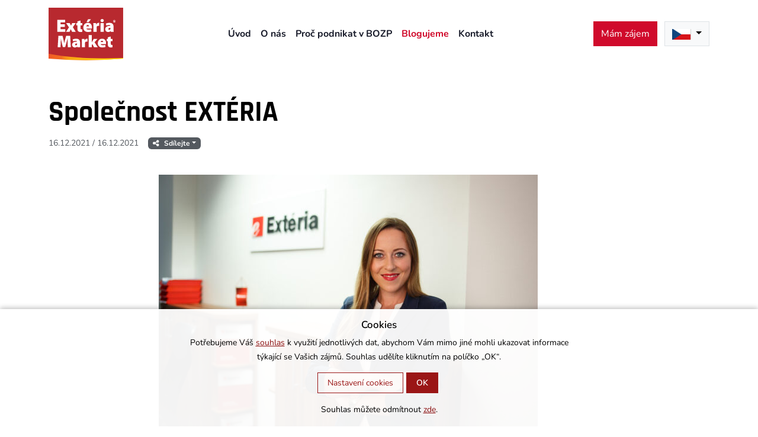

--- FILE ---
content_type: text/html; charset=UTF-8
request_url: https://www.exteriamarket.cz/jak-sel-cas-s-exterii/profil/
body_size: 13358
content:
<!doctype html><html lang="cs-CZ"><head><meta charset="UTF-8"><meta name="viewport" content="width=device-width, initial-scale=1"><link rel="profile" href="https://gmpg.org/xfn/11"><meta name="msapplication-TileColor" content="#ffffff"><meta name="theme-color" content="#ffffff"><meta name='robots' content='index, follow, max-image-preview:large, max-snippet:-1, max-video-preview:-1' /><link rel="alternate" hreflang="cs-cz" href="https://www.exteriamarket.cz/jak-sel-cas-s-exterii/profil/" /><link rel="alternate" hreflang="sk-sk" href="https://www.exteriamarket.sk/profil-2-2/" /><link rel="alternate" hreflang="x-default" href="https://www.exteriamarket.cz/jak-sel-cas-s-exterii/profil/" /><link media="all" href="https://www.exteriamarket.cz/wp-content/cache/autoptimize/css/autoptimize_28e0bbfe533e0ea7e8d370f29a4a9cc7.css" rel="stylesheet"><title>Společnost EXTÉRIA - Extéria Franchising s.r.o.</title><link rel="canonical" href="https://www.exteriamarket.cz/jak-sel-cas-s-exterii/profil/" /><meta property="og:locale" content="cs_CZ" /><meta property="og:type" content="article" /><meta property="og:title" content="Společnost EXTÉRIA - Extéria Franchising s.r.o." /><meta property="og:url" content="https://www.exteriamarket.cz/jak-sel-cas-s-exterii/profil/" /><meta property="og:site_name" content="Extéria Franchising s.r.o." /><meta property="article:publisher" content="https://www.facebook.com/exteria.cz/?ref=ts&amp;amp%3bamp%3bfref=ts" /><meta property="article:modified_time" content="2021-12-16T09:43:19+00:00" /><meta property="og:image" content="https://www.exteriamarket.cz/jak-sel-cas-s-exterii/profil" /><meta property="og:image:width" content="2560" /><meta property="og:image:height" content="1707" /><meta property="og:image:type" content="image/jpeg" /><meta name="twitter:card" content="summary_large_image" /><link href='https://fonts.gstatic.com' crossorigin='anonymous' rel='preconnect' /> <script src="https://www.exteriamarket.cz/wp-includes/js/jquery/jquery.min.js?ver=3.7.1" id="jquery-core-js"></script> <script src="https://www.exteriamarket.cz/wp-includes/js/jquery/jquery-migrate.min.js?ver=3.4.1" id="jquery-migrate-js"></script> <script defer id="cookie-law-info-js-extra" src="[data-uri]"></script> <script defer src="https://www.exteriamarket.cz/wp-content/cache/autoptimize/js/autoptimize_single_c5592a6fda4d0b779f56db2d5ddac010.js?ver=3.4.0" id="cookie-law-info-js"></script> <script defer src="https://www.exteriamarket.cz/wp-content/plugins/sitepress-multilingual-cms/templates/language-switchers/legacy-dropdown-click/script.min.js?ver=1" id="wpml-legacy-dropdown-click-0-js"></script> <script defer id="wpml-xdomain-data-js-extra" src="[data-uri]"></script> <script src="https://www.exteriamarket.cz/wp-content/cache/autoptimize/js/autoptimize_single_8291e3aabf2bd77ab63cba74a5191ccb.js?ver=486900" id="wpml-xdomain-data-js" defer data-wp-strategy="defer"></script> <meta name="generator" content="WPML ver:4.8.6 stt:9,10;" /><link rel="icon" href="https://www.exteriamarket.cz/wp-content/uploads/favicon-1.png" sizes="32x32" /><link rel="icon" href="https://www.exteriamarket.cz/wp-content/uploads/favicon-1.png" sizes="192x192" /><link rel="apple-touch-icon" href="https://www.exteriamarket.cz/wp-content/uploads/favicon-1.png" /><meta name="msapplication-TileImage" content="https://www.exteriamarket.cz/wp-content/uploads/favicon-1.png" />  <script defer src="[data-uri]"></script> 
  <script defer src="[data-uri]"></script> <noscript><img height="1" width="1" style="display:none"
 src="https://www.facebook.com/tr?id=1696255843982468&ev=PageView&noscript=1"
 /></noscript></head><body class="attachment wp-singular attachment-template-default single single-attachment postid-2408 attachmentid-2408 attachment-jpeg wp-embed-responsive wp-theme-bootscore-main wp-child-theme-bootscore-child-main no-sidebar"> <noscript><iframe src="https://www.googletagmanager.com/ns.html?id=GTM-MZMLZRH"
 height="0" width="0" style="display:none;visibility:hidden"></iframe></noscript><header id="masthead" class=""><nav id="nav-main" class="navbar navbar-expand-lg"><div class="container"> <a class="navbar-brand" href="https://www.exteriamarket.cz"><img src="https://www.exteriamarket.cz/wp-content/themes/bootscore-child-main/img/logo.svg" width="126" height="89" alt="Logo - Extéria Franchising s.r.o."></a><div class="offcanvas offcanvas-end" tabindex="-1" id="offcanvas-navbar"><div class="offcanvas-header"> <span class="h5 offcanvas-title"> Menu </span> <button type="button" class="btn-close text-reset" data-bs-dismiss="offcanvas" aria-label="Close"></button></div><div class="offcanvas-body"><ul id="bootscore-navbar" class="navbar-nav mx-auto fw-bold "><li  id="menu-item-2135" class="menu-item menu-item-type-post_type menu-item-object-page menu-item-home nav-item nav-item-2135"><a href="https://www.exteriamarket.cz/" class="nav-link ">Úvod</a></li><li  id="menu-item-693" class="menu-item menu-item-type-post_type menu-item-object-page nav-item nav-item-693"><a href="https://www.exteriamarket.cz/o-nas/" class="nav-link ">O nás</a></li><li  id="menu-item-4350" class="menu-item menu-item-type-post_type menu-item-object-page nav-item nav-item-4350"><a href="https://www.exteriamarket.cz/proc-podnikat-v-bozp/" class="nav-link ">Proč podnikat v&nbsp;BOZP</a></li><li  id="menu-item-4037" class="menu-item menu-item-type-post_type menu-item-object-page current_page_parent nav-item nav-item-4037"><a href="https://www.exteriamarket.cz/blog/" class="nav-link active">Blogujeme</a></li><li  id="menu-item-692" class="menu-item menu-item-type-post_type menu-item-object-page nav-item nav-item-692"><a href="https://www.exteriamarket.cz/kontakt/" class="nav-link ">Kontakt</a></li></ul></div></div><div class="header-actions d-flex align-items-center"><div class="top-nav-widget ms-1 ms-md-2"><div class="wp-block-kadence-column kadence-column26681a-7a"><div class="kt-inside-inner-col"> <a href="https://www.exteriamarket.cz/kontakt/" class="btn btn-danger rounded-0"><i class="fa-regular fa-envelope d-sm-none"></i><span class="d-none d-sm-inline">Mám zájem</span></a></div></div></div><div class="top-nav-widget ms-1 ms-md-2"></div><div class="langs-dropdown dropdown ms-1"> <button class="btn btn-light dropdown-toggle border rounded-0" type="button" data-bs-toggle="dropdown" aria-expanded="false"> <noscript><img src="https://www.exteriamarket.cz/wp-content/uploads/flags/phpEK4m3B" alt="Čeština" class="mw-none" width="32" height="21"></noscript><img src='data:image/svg+xml,%3Csvg%20xmlns=%22http://www.w3.org/2000/svg%22%20viewBox=%220%200%2032%2021%22%3E%3C/svg%3E' data-src="https://www.exteriamarket.cz/wp-content/uploads/flags/phpEK4m3B" alt="Čeština" class="lazyload mw-none" width="32" height="21"> </button><ul class="dropdown-menu dropdown-menu-end position-absolute border-0 rounded-0 shadow"><li><a class="dropdown-item d-flex align-items-center" href="https://www.exteriamarket.sk/profil-2-2/"><noscript><img src="https://www.exteriamarket.cz/wp-content/uploads/flags/phpaiwkHJ" class="mw-none me-2" width="32" height="21" alt="Slovenčina"></noscript><img src='data:image/svg+xml,%3Csvg%20xmlns=%22http://www.w3.org/2000/svg%22%20viewBox=%220%200%2032%2021%22%3E%3C/svg%3E' data-src="https://www.exteriamarket.cz/wp-content/uploads/flags/phpaiwkHJ" class="lazyload mw-none me-2" width="32" height="21" alt="Slovenčina"> Slovenčina</a></li></ul></div> <button class="btn btn-link d-lg-none ms-1 ms-md-2 rounded-0" type="button" data-bs-toggle="offcanvas" data-bs-target="#offcanvas-navbar" aria-controls="offcanvas-navbar"> <i class="fa-solid fa-bars"></i> <span class="visually-hidden-focusable">Menu</span> </button></div></div></nav></header><main id="main" class="site-main"><header class="page-header pt-5"><div class="container "><h1 class="display-5 fw-bold">Společnost EXTÉRIA</h1><div class="d-flex flex-wrap"><p class="entry-meta me-2"> <small class="text-secondary"> <span class="posted-on"><span rel="bookmark"><time class="entry-date published" datetime="2021-12-16T10:42:58+01:00">16.12.2021</time> <span class="time-updated-separator">/</span> <time class="updated" datetime="2021-12-16T10:43:19+01:00">16.12.2021</time></span></span> </small></p><div class="me-2"></div><div class="dropdown"> <a href="#" id="btn_copy_current_url" class="badge bg-secondary text-white text-decoration-none dropdown-toggle" data-bs-toggle="dropdown" aria-expanded="false"><i class="fa-solid fa-share-nodes me-2"></i>Sdílejte</a><ul class="dropdown-menu border-0 rounded-0 shadow"><li><a href="https://www.facebook.com/sharer/sharer.php?u=https%3A%2F%2Fwww.exteriamarket.cz%2Fjak-sel-cas-s-exterii%2Fprofil%2F" class="dropdown-item d-flex align-items-center" target="_blank"><i class="fa-brands fa-facebook-f me-2"></i>Facebook</a></li><li><a href="https://twitter.com/intent/tweet?text=Společnost%20EXTÉRIA&amp;url=https%3A%2F%2Fwww.exteriamarket.cz%2Fjak-sel-cas-s-exterii%2Fprofil%2F" class="dropdown-item d-flex align-items-center" target="_blank"><i class="fa-brands fa-x-twitter me-2"></i>Twitter</a></li><li><button type="button" id="copy_current_url" class="dropdown-item d-flex align-items-center"><i class="fa-regular fa-copy me-2"></i>Zkopírovat odkaz</button></li></ul></div></div></div></header><div id="content" class="site-content container pt-4 pb-5 "><div class="row g-0 justify-content-center"><div class="col-lg-8"><p class="attachment"><a href='https://www.exteriamarket.cz/wp-content/uploads/profil-1-scaled.jpg'><img fetchpriority="high" decoding="async" width="640" height="427" src="https://www.exteriamarket.cz/wp-content/uploads/profil-1-640x427.jpg" class="attachment-medium size-medium" alt="Společnost EXTÉRIA" srcset="https://www.exteriamarket.cz/wp-content/uploads/profil-1-640x427.jpg 640w, https://www.exteriamarket.cz/wp-content/uploads/profil-1-1200x800.jpg 1200w, https://www.exteriamarket.cz/wp-content/uploads/profil-1-768x512.jpg 768w, https://www.exteriamarket.cz/wp-content/uploads/profil-1-1536x1024.jpg 1536w, https://www.exteriamarket.cz/wp-content/uploads/profil-1-2048x1365.jpg 2048w" sizes="(max-width: 640px) 100vw, 640px" /></a></p><footer class="entry-footer clear-both"></footer></div></div></div></main><footer><div class="footer_widget"><div class="kb-row-layout-wrap kb-row-layout-idblock-3_498890-40 alignnone kt-row-has-bg wp-block-kadence-rowlayout"><div class="kt-row-column-wrap kt-has-1-columns kt-row-layout-equal kt-tab-layout-inherit kt-mobile-layout-row kt-row-valign-top kb-theme-content-width"><div class="wp-block-kadence-column kadence-column6dbfc2-ff"><div class="kt-inside-inner-col"><div class="kb-row-layout-wrap kb-row-layout-id99c66a-36 alignnone wp-block-kadence-rowlayout"><div class="kt-row-column-wrap kt-has-3-columns kt-row-layout-equal kt-tab-layout-inherit kt-mobile-layout-row kt-row-valign-top"><div class="wp-block-kadence-column kadence-column432430-57"><div class="kt-inside-inner-col"><h2 class="kt-adv-headingd6d4f6-85 wp-block-kadence-advancedheading has-white-color has-text-color" data-kb-block="kb-adv-headingd6d4f6-85">EXTÉRIA FRANCHISING s.r.o.</h2><p>Výstavní 1928/9, 702 00 Ostrava<br/>IČ: 10688731<br/>DIČ : CZ10688731</p><p class="kt-adv-headinge8b1ed-d3 wp-block-kadence-advancedheading has-white-color has-text-color" data-kb-block="kb-adv-headinge8b1ed-d3">e-mail: recepce@exteria.cz</p><p class="kt-adv-heading06347a-93 wp-block-kadence-advancedheading has-white-color has-text-color" data-kb-block="kb-adv-heading06347a-93">720 023 709</p></div></div><div class="wp-block-kadence-column kadence-column1171a1-88"><div class="kt-inside-inner-col"><h2 class="kt-adv-heading71cd27-d3 wp-block-kadence-advancedheading has-white-color has-text-color" data-kb-block="kb-adv-heading71cd27-d3">Nejčastější dotzy</h2><div class="wp-block-kadence-iconlist kt-svg-icon-list-items kt-svg-icon-list-items498fcd-f2 kt-svg-icon-list-columns-1 alignnone"><ul class="kt-svg-icon-list"><li class="wp-block-kadence-listitem kt-svg-icon-list-item-wrap kt-svg-icon-list-item-f99bc3-fd"><a href="https://www.exteriamarket.cz/proc-podnikat-v-bozp/" class="kt-svg-icon-link"><span class="kb-svg-icon-wrap kb-svg-icon-fe_arrowRight kt-svg-icon-list-single"><svg viewBox="0 0 24 24"  fill="none" stroke="currentColor" stroke-width="2" stroke-linecap="round" stroke-linejoin="round" xmlns="http://www.w3.org/2000/svg"  aria-hidden="true"><line x1="5" y1="12" x2="19" y2="12"/><polyline points="12 5 19 12 12 19"/></svg></span><span class="kt-svg-icon-list-text">Kde si můžu otevřít franšízzu Exteria Market?</span></a></li><li class="wp-block-kadence-listitem kt-svg-icon-list-item-wrap kt-svg-icon-list-item-3060fb-f3"><a href="https://www.exteriamarket.cz/proc-podnikat-v-bozp/" class="kt-svg-icon-link"><span class="kb-svg-icon-wrap kb-svg-icon-fe_arrowRight kt-svg-icon-list-single"><svg viewBox="0 0 24 24"  fill="none" stroke="currentColor" stroke-width="2" stroke-linecap="round" stroke-linejoin="round" xmlns="http://www.w3.org/2000/svg"  aria-hidden="true"><line x1="5" y1="12" x2="19" y2="12"/><polyline points="12 5 19 12 12 19"/></svg></span><span class="kt-svg-icon-list-text">Kolik potřebuji na rozjezd pobočky a jaké jsou možnosti financování?</span></a></li><li class="wp-block-kadence-listitem kt-svg-icon-list-item-wrap kt-svg-icon-list-item-184620-5f"><a href="https://www.exteriamarket.cz/proc-podnikat-v-bozp/" class="kt-svg-icon-link"><span class="kb-svg-icon-wrap kb-svg-icon-fe_arrowRight kt-svg-icon-list-single"><svg viewBox="0 0 24 24"  fill="none" stroke="currentColor" stroke-width="2" stroke-linecap="round" stroke-linejoin="round" xmlns="http://www.w3.org/2000/svg"  aria-hidden="true"><line x1="5" y1="12" x2="19" y2="12"/><polyline points="12 5 19 12 12 19"/></svg></span><span class="kt-svg-icon-list-text">Jaká je návratnost investice?</span></a></li><li class="wp-block-kadence-listitem kt-svg-icon-list-item-wrap kt-svg-icon-list-item-b29867-17"><a href="https://www.exteriamarket.cz/proc-podnikat-v-bozp/" class="kt-svg-icon-link"><span class="kb-svg-icon-wrap kb-svg-icon-fe_arrowRight kt-svg-icon-list-single"><svg viewBox="0 0 24 24"  fill="none" stroke="currentColor" stroke-width="2" stroke-linecap="round" stroke-linejoin="round" xmlns="http://www.w3.org/2000/svg"  aria-hidden="true"><line x1="5" y1="12" x2="19" y2="12"/><polyline points="12 5 19 12 12 19"/></svg></span><span class="kt-svg-icon-list-text">Co musím jako franšízant splňovat?</span></a></li><li class="wp-block-kadence-listitem kt-svg-icon-list-item-wrap kt-svg-icon-list-item-99c6a7-7e"><a href="https://www.exteriamarket.cz/proc-podnikat-v-bozp/" class="kt-svg-icon-link"><span class="kb-svg-icon-wrap kb-svg-icon-fe_arrowRight kt-svg-icon-list-single"><svg viewBox="0 0 24 24"  fill="none" stroke="currentColor" stroke-width="2" stroke-linecap="round" stroke-linejoin="round" xmlns="http://www.w3.org/2000/svg"  aria-hidden="true"><line x1="5" y1="12" x2="19" y2="12"/><polyline points="12 5 19 12 12 19"/></svg></span><span class="kt-svg-icon-list-text">Jak dlouho trvá otevření nové pobočky Exteria Marketu?</span></a></li></ul></div></div></div><div class="wp-block-kadence-column kadence-columnf0b81a-0c"><div class="kt-inside-inner-col"><h2 class="kt-adv-heading6e2984-fa wp-block-kadence-advancedheading has-white-color has-text-color" data-kb-block="kb-adv-heading6e2984-fa">Sledujte nás</h2><div class="wp-block-kadence-advancedbtn kb-buttons-wrap kb-btns289dba-3f"><a class="kb-button kt-button button kb-btn716ef4-4c kt-btn-size-standard kt-btn-width-type-auto kb-btn-global-fill  kt-btn-has-text-false kt-btn-has-svg-true  wp-block-kadence-singlebtn" href="https://www.facebook.com/exteria.cz/" target="_blank" rel="noreferrer noopener"><span class="kb-svg-icon-wrap kb-svg-icon-fa_facebook-n kt-btn-icon-side-right"><svg viewBox="0 0 512 512"  fill="currentColor" xmlns="http://www.w3.org/2000/svg"  aria-hidden="true"><path d="M504 256C504 119 393 8 256 8S8 119 8 256c0 123.78 90.69 226.38 209.25 245V327.69h-63V256h63v-54.64c0-62.15 37-96.48 93.67-96.48 27.14 0 55.52 4.84 55.52 4.84v61h-31.28c-30.8 0-40.41 19.12-40.41 38.73V256h68.78l-11 71.69h-57.78V501C413.31 482.38 504 379.78 504 256z"/></svg></span></a> <a class="kb-button kt-button button kb-btn9ae9a5-a5 kt-btn-size-standard kt-btn-width-type-auto kb-btn-global-fill  kt-btn-has-text-false kt-btn-has-svg-true  wp-block-kadence-singlebtn" href="https://www.instagram.com/exteria_bozp/" target="_blank" rel="noreferrer noopener"><span class="kb-svg-icon-wrap kb-svg-icon-fa_instagram kt-btn-icon-side-right"><svg viewBox="0 0 448 512"  fill="currentColor" xmlns="http://www.w3.org/2000/svg"  aria-hidden="true"><path d="M224.1 141c-63.6 0-114.9 51.3-114.9 114.9s51.3 114.9 114.9 114.9S339 319.5 339 255.9 287.7 141 224.1 141zm0 189.6c-41.1 0-74.7-33.5-74.7-74.7s33.5-74.7 74.7-74.7 74.7 33.5 74.7 74.7-33.6 74.7-74.7 74.7zm146.4-194.3c0 14.9-12 26.8-26.8 26.8-14.9 0-26.8-12-26.8-26.8s12-26.8 26.8-26.8 26.8 12 26.8 26.8zm76.1 27.2c-1.7-35.9-9.9-67.7-36.2-93.9-26.2-26.2-58-34.4-93.9-36.2-37-2.1-147.9-2.1-184.9 0-35.8 1.7-67.6 9.9-93.9 36.1s-34.4 58-36.2 93.9c-2.1 37-2.1 147.9 0 184.9 1.7 35.9 9.9 67.7 36.2 93.9s58 34.4 93.9 36.2c37 2.1 147.9 2.1 184.9 0 35.9-1.7 67.7-9.9 93.9-36.2 26.2-26.2 34.4-58 36.2-93.9 2.1-37 2.1-147.8 0-184.8zM398.8 388c-7.8 19.6-22.9 34.7-42.6 42.6-29.5 11.7-99.5 9-132.1 9s-102.7 2.6-132.1-9c-19.6-7.8-34.7-22.9-42.6-42.6-11.7-29.5-9-99.5-9-132.1s-2.6-102.7 9-132.1c7.8-19.6 22.9-34.7 42.6-42.6 29.5-11.7 99.5-9 132.1-9s102.7-2.6 132.1 9c19.6 7.8 34.7 22.9 42.6 42.6 11.7 29.5 9 99.5 9 132.1s2.7 102.7-9 132.1z"/></svg></span></a> <a class="kb-button kt-button button kb-btnd0b110-f7 kt-btn-size-standard kt-btn-width-type-auto kb-btn-global-fill  kt-btn-has-text-false kt-btn-has-svg-true  wp-block-kadence-singlebtn" href="https://www.youtube.com/@fransizaexteriamarket" target="_blank" rel="noreferrer noopener"><span class="kb-svg-icon-wrap kb-svg-icon-fa_youtube kt-btn-icon-side-right"><svg viewBox="0 0 576 512"  fill="currentColor" xmlns="http://www.w3.org/2000/svg"  aria-hidden="true"><path d="M549.655 124.083c-6.281-23.65-24.787-42.276-48.284-48.597C458.781 64 288 64 288 64S117.22 64 74.629 75.486c-23.497 6.322-42.003 24.947-48.284 48.597-11.412 42.867-11.412 132.305-11.412 132.305s0 89.438 11.412 132.305c6.281 23.65 24.787 41.5 48.284 47.821C117.22 448 288 448 288 448s170.78 0 213.371-11.486c23.497-6.321 42.003-24.171 48.284-47.821 11.412-42.867 11.412-132.305 11.412-132.305s0-89.438-11.412-132.305zm-317.51 213.508V175.185l142.739 81.205-142.739 81.201z"/></svg></span></a></div></div></div></div></div><div class="wp-block-kadence-image kb-imagec7b17a-f9"><figure class="aligncenter size-full"><noscript><img decoding="async" width="312" height="50" src="https://www.exteriamarket.cz/wp-content/uploads/2024/04/loga-franchisa.png" alt="" class="kb-img wp-image-4515"/></noscript><img decoding="async" width="312" height="50" src='data:image/svg+xml,%3Csvg%20xmlns=%22http://www.w3.org/2000/svg%22%20viewBox=%220%200%20312%2050%22%3E%3C/svg%3E' data-src="https://www.exteriamarket.cz/wp-content/uploads/2024/04/loga-franchisa.png" alt="" class="lazyload kb-img wp-image-4515"/></figure></div><p class="text-center small"><span class="cr-symbol">©</span> 2024 EXTÉRIA FRANCHISING s.r.o. | <a role='button' tabindex='0' class="cli_settings_button">Nastavení cookies</a></p></div></div></div></div></div><div class="footer_widget"><div class="wp-block-kadence-column kadence-columnblock-9_f29c4b-a4 kvs-lg-false kvs-md-false position-fixed zi-1020"><div class="kt-inside-inner-col"> <a href="https://www.exteriamarket.cz/kontakt/#kontakt" class="btn btn-danger rounded-0 shadow"><i class="fa-regular fa-envelope me-2"></i>Mám zájem</a></div></div></div><div class="footer_widget"></div><div class="footer_widget"></div></footer> <a href="#" class="btn btn-danger rounded-0 shadow top-button position-fixed zi-1020"><i class="fa-solid fa-chevron-up"></i><span class="visually-hidden-focusable">To top</span></a> <script type="speculationrules">{"prefetch":[{"source":"document","where":{"and":[{"href_matches":"/*"},{"not":{"href_matches":["/wp-*.php","/wp-admin/*","/wp-content/uploads/*","/wp-content/*","/wp-content/plugins/*","/wp-content/themes/bootscore-child-main/*","/wp-content/themes/bootscore-main/*","/*\\?(.+)"]}},{"not":{"selector_matches":"a[rel~=\"nofollow\"]"}},{"not":{"selector_matches":".no-prefetch, .no-prefetch a"}}]},"eagerness":"conservative"}]}</script> <div id="cookie-law-info-bar" data-nosnippet="true"><span><div id="cookie-bar"><div class="title">Cookies</div><div class="bar-text with-title">Potřebujeme Váš <a href="https://www.exteriamarket.cz/souhlas-se-zpracovanim-osobnich-udaju/" id="CONSTANT_OPEN_URL" target="_blank" class="cli-plugin-main-link">souhlas</a> k využití jednotlivých dat, abychom Vám mimo jiné mohli ukazovat informace týkající se Vašich zájmů. Souhlas udělíte kliknutím na políčko „OK“.</div><div class="button-bar"><a role='button' class="cli_settings_button">Nastavení cookies</a><a id="wt-cli-accept-all-btn" role='button' data-cli_action="accept_all" class="wt-cli-element medium cli-plugin-button wt-cli-accept-all-btn cookie_action_close_header cli_action_button">OK</a></div><div class="bar-text after-button">Souhlas můžete odmítnout <a role='button' id="cookie_action_close_header_reject" class="cookie_action_close_header_reject cli_action_button wt-cli-reject-btn" data-cli_action="reject">zde</a>.</div></div></span></div><div id="cookie-law-info-again" data-nosnippet="true"><span id="cookie_hdr_showagain">Manage consent</span></div><div class="cli-modal" data-nosnippet="true" id="cliSettingsPopup" tabindex="-1" role="dialog" aria-labelledby="cliSettingsPopup" aria-hidden="true"><div class="cli-modal-dialog" role="document"><div class="cli-modal-content cli-bar-popup"> <button type="button" class="cli-modal-close" id="cliModalClose"> <svg class="" viewBox="0 0 24 24"><path d="M19 6.41l-1.41-1.41-5.59 5.59-5.59-5.59-1.41 1.41 5.59 5.59-5.59 5.59 1.41 1.41 5.59-5.59 5.59 5.59 1.41-1.41-5.59-5.59z"></path><path d="M0 0h24v24h-24z" fill="none"></path></svg> <span class="wt-cli-sr-only">Zavřít</span> </button><div class="cli-modal-body"><div class="cli-container-fluid cli-tab-container"><div class="cli-row"><div class="cli-col-12 cli-align-items-stretch cli-px-0"><div class="cli-privacy-overview"><h4>Přehled ochrany osobních údajů</h4><div class="cli-privacy-content"><div class="cli-privacy-content-text">Tento web používá soubory cookie ke zlepšení vašeho zážitku při procházení webem. Z nich se ve vašem prohlížeči ukládají soubory cookie, které jsou kategorizovány podle potřeby, protože jsou nezbytné pro fungování základních funkcí webu. Používáme také soubory cookie třetích stran, které nám pomáhají analyzovat a porozumět tomu, jak tento web používáte. Tyto cookies budou uloženy ve vašem prohlížeči pouze s vaším souhlasem. Máte také možnost odhlásit se z těchto souborů cookie. Ale odhlášení některých z těchto souborů cookie může ovlivnit váš zážitek z prohlížení.</div></div> <a class="cli-privacy-readmore" aria-label="Zobrazit více" role="button" data-readmore-text="Zobrazit více" data-readless-text="Zobrazit méně"></a></div></div><div class="cli-col-12 cli-align-items-stretch cli-px-0 cli-tab-section-container"><div class="cli-tab-section"><div class="cli-tab-header"> <a role="button" tabindex="0" class="cli-nav-link cli-settings-mobile" data-target="necessary" data-toggle="cli-toggle-tab"> Nezbytné soubory cookie </a><div class="wt-cli-necessary-checkbox"> <input type="checkbox" class="cli-user-preference-checkbox"  id="wt-cli-checkbox-necessary" data-id="checkbox-necessary" checked="checked"  /> <label class="form-check-label" for="wt-cli-checkbox-necessary">Nezbytné soubory cookie</label></div> <span class="cli-necessary-caption">Vždy povoleno</span></div><div class="cli-tab-content"><div class="cli-tab-pane cli-fade" data-id="necessary"><div class="wt-cli-cookie-description"> Nezbytné soubory cookie jsou naprosto nezbytné pro správné fungování webu. Tyto soubory cookie anonymně zajišťují základní funkce a bezpečnostní prvky webu.<table class="cookielawinfo-row-cat-table cookielawinfo-winter"><thead><tr><th class="cookielawinfo-column-1">Cookie</th><th class="cookielawinfo-column-3">Délka</th><th class="cookielawinfo-column-4">Popis</th></tr></thead><tbody><tr class="cookielawinfo-row"><td class="cookielawinfo-column-1">_GRECAPTCHA</td><td class="cookielawinfo-column-3">5 měsíců 27 dní</td><td class="cookielawinfo-column-4">Tento soubor cookie je nastaven službou Google recaptcha k identifikaci robotů za účelem ochrany webové stránky před škodlivými útoky spamu.</td></tr><tr class="cookielawinfo-row"><td class="cookielawinfo-column-1">cookielawinfo-checkbox-advertisement</td><td class="cookielawinfo-column-3">1 rok</td><td class="cookielawinfo-column-4">Tento soubor cookie, nastavený pluginem GDPR Cookie Consent, se používá k zaznamenání souhlasu uživatele s cookies v kategorii „Reklama“.</td></tr><tr class="cookielawinfo-row"><td class="cookielawinfo-column-1">cookielawinfo-checkbox-analytics</td><td class="cookielawinfo-column-3">11 měsíců</td><td class="cookielawinfo-column-4">Tento soubor cookie je nastaven pluginem GDPR Cookie Consent. Soubor cookie se používá k uložení souhlasu uživatele s používáním souborů cookie v kategorii „Analytika“.</td></tr><tr class="cookielawinfo-row"><td class="cookielawinfo-column-1">cookielawinfo-checkbox-functional</td><td class="cookielawinfo-column-3">11 měsíců</td><td class="cookielawinfo-column-4">Soubor cookie je nastaven na základě souhlasu s cookie GDPR k zaznamenání souhlasu uživatele pro soubory cookie v kategorii „Funkční“.</td></tr><tr class="cookielawinfo-row"><td class="cookielawinfo-column-1">cookielawinfo-checkbox-necessary</td><td class="cookielawinfo-column-3">11 měsíců</td><td class="cookielawinfo-column-4">Tento soubor cookie je nastaven pluginem GDPR Cookie Consent. Cookies slouží k uložení souhlasu uživatele s cookies v kategorii „Nezbytné“.</td></tr><tr class="cookielawinfo-row"><td class="cookielawinfo-column-1">cookielawinfo-checkbox-others</td><td class="cookielawinfo-column-3">11 měsíců</td><td class="cookielawinfo-column-4">Tento soubor cookie je nastaven pluginem GDPR Cookie Consent. Cookie se používá k uložení souhlasu uživatele s cookies v kategorii „Jiné.</td></tr><tr class="cookielawinfo-row"><td class="cookielawinfo-column-1">cookielawinfo-checkbox-performance</td><td class="cookielawinfo-column-3">11 měsíců</td><td class="cookielawinfo-column-4">Tento soubor cookie je nastaven pluginem GDPR Cookie Consent. Cookie se používá k uložení souhlasu uživatele s cookies v kategorii „Výkon“.</td></tr><tr class="cookielawinfo-row"><td class="cookielawinfo-column-1">viewed_cookie_policy</td><td class="cookielawinfo-column-3">11 měsíců</td><td class="cookielawinfo-column-4">Soubor cookie je nastaven pluginem GDPR Cookie Consent a používá se k uložení, zda uživatel souhlasil nebo nesouhlasil s používáním souborů cookie. Neukládá žádné osobní údaje.</td></tr></tbody></table></div></div></div></div><div class="cli-tab-section"><div class="cli-tab-header"> <a role="button" tabindex="0" class="cli-nav-link cli-settings-mobile" data-target="functional" data-toggle="cli-toggle-tab"> Funkční soubory cookie </a><div class="cli-switch"> <input type="checkbox" id="wt-cli-checkbox-functional" class="cli-user-preference-checkbox"  data-id="checkbox-functional" /> <label for="wt-cli-checkbox-functional" class="cli-slider" data-cli-enable="Povolit" data-cli-disable="Vypnuto"><span class="wt-cli-sr-only">Funkční soubory cookie</span></label></div></div><div class="cli-tab-content"><div class="cli-tab-pane cli-fade" data-id="functional"><div class="wt-cli-cookie-description"> Funkční soubory cookie pomáhají provádět určité funkce, jako je sdílení obsahu webových stránek na platformách sociálních médií, shromažďování zpětné vazby a další funkce třetích stran.</div></div></div></div><div class="cli-tab-section"><div class="cli-tab-header"> <a role="button" tabindex="0" class="cli-nav-link cli-settings-mobile" data-target="performance" data-toggle="cli-toggle-tab"> Výkonnostní soubory cookie </a><div class="cli-switch"> <input type="checkbox" id="wt-cli-checkbox-performance" class="cli-user-preference-checkbox"  data-id="checkbox-performance" /> <label for="wt-cli-checkbox-performance" class="cli-slider" data-cli-enable="Povolit" data-cli-disable="Vypnuto"><span class="wt-cli-sr-only">Výkonnostní soubory cookie</span></label></div></div><div class="cli-tab-content"><div class="cli-tab-pane cli-fade" data-id="performance"><div class="wt-cli-cookie-description"> Výkonnostní soubory cookie se používají k pochopení a analýze klíčových výkonnostních indexů webových stránek, což pomáhá při poskytování lepší uživatelské zkušenosti pro návštěvníky.</div></div></div></div><div class="cli-tab-section"><div class="cli-tab-header"> <a role="button" tabindex="0" class="cli-nav-link cli-settings-mobile" data-target="analytics" data-toggle="cli-toggle-tab"> Analytické soubory cookie </a><div class="cli-switch"> <input type="checkbox" id="wt-cli-checkbox-analytics" class="cli-user-preference-checkbox"  data-id="checkbox-analytics" /> <label for="wt-cli-checkbox-analytics" class="cli-slider" data-cli-enable="Povolit" data-cli-disable="Vypnuto"><span class="wt-cli-sr-only">Analytické soubory cookie</span></label></div></div><div class="cli-tab-content"><div class="cli-tab-pane cli-fade" data-id="analytics"><div class="wt-cli-cookie-description"> Analytické soubory cookie se používají k pochopení toho, jak návštěvníci interagují s webem. Tyto soubory cookie pomáhají poskytovat informace o metrikách počtu návštěvníků, míře okamžitého opuštění, zdroji návštěvnosti atd.<table class="cookielawinfo-row-cat-table cookielawinfo-winter"><thead><tr><th class="cookielawinfo-column-1">Cookie</th><th class="cookielawinfo-column-3">Délka</th><th class="cookielawinfo-column-4">Popis</th></tr></thead><tbody><tr class="cookielawinfo-row"><td class="cookielawinfo-column-1">_ga</td><td class="cookielawinfo-column-3">2 roky</td><td class="cookielawinfo-column-4">Soubor cookie _ga, nainstalovaný službou Google Analytics, vypočítává údaje o návštěvnících, relacích a kampaních a také sleduje využití webu pro analytický přehled webu. Soubor cookie ukládá informace anonymně a přiřazuje náhodně vygenerované číslo k rozpoznání unikátních návštěvníků.</td></tr><tr class="cookielawinfo-row"><td class="cookielawinfo-column-1">_gat_UA-50893572-2</td><td class="cookielawinfo-column-3">1 minuta</td><td class="cookielawinfo-column-4">Varianta souboru cookie _gat nastaveného službami Google Analytics a Správcem značek Google, který umožňuje vlastníkům webových stránek sledovat chování návštěvníků a měřit výkon webu. Prvek vzoru v názvu obsahuje jedinečné identifikační číslo účtu nebo webové stránky, ke kterému se vztahuje.</td></tr><tr class="cookielawinfo-row"><td class="cookielawinfo-column-1">_gcl_au</td><td class="cookielawinfo-column-3">3 měsíce</td><td class="cookielawinfo-column-4">Poskytuje Google Tag Manager k experimentování s účinností inzerce webových stránek využívajících jejich služby.</td></tr><tr class="cookielawinfo-row"><td class="cookielawinfo-column-1">_gid</td><td class="cookielawinfo-column-3">1 den</td><td class="cookielawinfo-column-4">Soubor cookie _gid nainstalovaný službou Google Analytics ukládá informace o tom, jak návštěvníci používají webovou stránku, a zároveň vytváří analytickou zprávu o výkonu webu. Některá data, která jsou shromažďována, zahrnují počet návštěvníků, jejich zdroj a stránky, které anonymně navštěvují.</td></tr><tr class="cookielawinfo-row"><td class="cookielawinfo-column-1">CONSENT</td><td class="cookielawinfo-column-3">2 roky</td><td class="cookielawinfo-column-4">YouTube nastavuje tento soubor cookie prostřednictvím vložených videí youtube a registruje anonymní statistické údaje.</td></tr><tr class="cookielawinfo-row"><td class="cookielawinfo-column-1">sid</td><td class="cookielawinfo-column-3">1 měsíc</td><td class="cookielawinfo-column-4">Sid cookie obsahuje digitálně podepsané a zašifrované záznamy ID účtu Google uživatele a poslední čas přihlášení.</td></tr></tbody></table></div></div></div></div><div class="cli-tab-section"><div class="cli-tab-header"> <a role="button" tabindex="0" class="cli-nav-link cli-settings-mobile" data-target="advertisement" data-toggle="cli-toggle-tab"> Reklamní soubory cookie </a><div class="cli-switch"> <input type="checkbox" id="wt-cli-checkbox-advertisement" class="cli-user-preference-checkbox"  data-id="checkbox-advertisement" /> <label for="wt-cli-checkbox-advertisement" class="cli-slider" data-cli-enable="Povolit" data-cli-disable="Vypnuto"><span class="wt-cli-sr-only">Reklamní soubory cookie</span></label></div></div><div class="cli-tab-content"><div class="cli-tab-pane cli-fade" data-id="advertisement"><div class="wt-cli-cookie-description"> Reklamní soubory cookie se používají k poskytování relevantních reklam a marketingových kampaní návštěvníkům. Tyto soubory cookie sledují návštěvníky napříč webovými stránkami a shromažďují informace za účelem poskytování přizpůsobených reklam.<table class="cookielawinfo-row-cat-table cookielawinfo-winter"><thead><tr><th class="cookielawinfo-column-1">Cookie</th><th class="cookielawinfo-column-3">Délka</th><th class="cookielawinfo-column-4">Popis</th></tr></thead><tbody><tr class="cookielawinfo-row"><td class="cookielawinfo-column-1">_fbp</td><td class="cookielawinfo-column-3">3 měsíce</td><td class="cookielawinfo-column-4">Tento soubor cookie je nastaven společností Facebook, aby po návštěvě webové stránky zobrazoval reklamy buď na Facebooku, nebo na digitální platformě poháněné reklamou na Facebooku.</td></tr><tr class="cookielawinfo-row"><td class="cookielawinfo-column-1">fr</td><td class="cookielawinfo-column-3">3 měsíce</td><td class="cookielawinfo-column-4">Facebook nastavuje tento soubor cookie tak, aby uživatelům zobrazoval relevantní reklamy sledováním chování uživatelů na webu, na stránkách, které mají Facebook pixel nebo sociální plugin Facebooku.</td></tr><tr class="cookielawinfo-row"><td class="cookielawinfo-column-1">test_cookie</td><td class="cookielawinfo-column-3">15 minut</td><td class="cookielawinfo-column-4">Test_cookie nastavuje doubleclick.net a používá se k určení, zda prohlížeč uživatele podporuje soubory cookie.</td></tr><tr class="cookielawinfo-row"><td class="cookielawinfo-column-1">VISITOR_INFO1_LIVE</td><td class="cookielawinfo-column-3">5 měsíců 27 dní</td><td class="cookielawinfo-column-4">Soubor cookie nastavený službou YouTube k měření šířky pásma, který určuje, zda uživatel získá nové nebo staré rozhraní přehrávače.</td></tr><tr class="cookielawinfo-row"><td class="cookielawinfo-column-1">YSC</td><td class="cookielawinfo-column-3">session</td><td class="cookielawinfo-column-4">Soubor cookie YSC nastavuje Youtube a používá se ke sledování zhlédnutí vložených videí na stránkách Youtube.</td></tr></tbody></table></div></div></div></div><div class="cli-tab-section"><div class="cli-tab-header"> <a role="button" tabindex="0" class="cli-nav-link cli-settings-mobile" data-target="others" data-toggle="cli-toggle-tab"> Ostatní soubory cookie </a><div class="cli-switch"> <input type="checkbox" id="wt-cli-checkbox-others" class="cli-user-preference-checkbox"  data-id="checkbox-others" /> <label for="wt-cli-checkbox-others" class="cli-slider" data-cli-enable="Povolit" data-cli-disable="Vypnuto"><span class="wt-cli-sr-only">Ostatní soubory cookie</span></label></div></div><div class="cli-tab-content"><div class="cli-tab-pane cli-fade" data-id="others"><div class="wt-cli-cookie-description"> Ostatní nekategorizované soubory cookie jsou ty, které jsou analyzovány a dosud nebyly zařazeny do žádné kategorie.</div></div></div></div></div></div></div></div><div class="cli-modal-footer"><div class="wt-cli-element cli-container-fluid cli-tab-container"><div class="cli-row"><div class="cli-col-12 cli-align-items-stretch cli-px-0"><div class="cli-tab-footer wt-cli-privacy-overview-actions"> <a id="wt-cli-privacy-save-btn" role="button" tabindex="0" data-cli-action="accept" class="wt-cli-privacy-btn cli_setting_save_button wt-cli-privacy-accept-btn cli-btn">ULOŽIT A PŘIJMOUT</a></div><div class="wt-cli-ckyes-footer-section"><div class="wt-cli-ckyes-brand-logo">Powered by <a href="https://www.cookieyes.com/"><noscript><img src="https://www.exteriamarket.cz/wp-content/plugins/cookie-law-info/legacy/public/images/logo-cookieyes.svg" alt="CookieYes Logo"></noscript><img class="lazyload" src='data:image/svg+xml,%3Csvg%20xmlns=%22http://www.w3.org/2000/svg%22%20viewBox=%220%200%20210%20140%22%3E%3C/svg%3E' data-src="https://www.exteriamarket.cz/wp-content/plugins/cookie-law-info/legacy/public/images/logo-cookieyes.svg" alt="CookieYes Logo"></a></div></div></div></div></div></div></div></div></div><div class="cli-modal-backdrop cli-fade cli-settings-overlay"></div><div class="cli-modal-backdrop cli-fade cli-popupbar-overlay"></div> <noscript><style>.lazyload{display:none}</style></noscript><script data-noptimize="1">window.lazySizesConfig=window.lazySizesConfig||{};window.lazySizesConfig.loadMode=1;</script><script defer data-noptimize="1" src='https://www.exteriamarket.cz/wp-content/plugins/autoptimize/classes/external/js/lazysizes.min.js?ao_version=3.1.14'></script><script defer src="https://www.exteriamarket.cz/wp-content/plugins/bs-contact-form-7/assets/js/bs-cf7-script.min.js?ver=202601100239" id="bs-cf7-script-js"></script> <script src="https://www.exteriamarket.cz/wp-includes/js/dist/hooks.min.js?ver=dd5603f07f9220ed27f1" id="wp-hooks-js"></script> <script src="https://www.exteriamarket.cz/wp-includes/js/dist/i18n.min.js?ver=c26c3dc7bed366793375" id="wp-i18n-js"></script> <script defer id="wp-i18n-js-after" src="[data-uri]"></script> <script defer src="https://www.exteriamarket.cz/wp-content/cache/autoptimize/js/autoptimize_single_96e7dc3f0e8559e4a3f3ca40b17ab9c3.js?ver=6.1.4" id="swv-js"></script> <script defer id="contact-form-7-js-translations" src="[data-uri]"></script> <script defer id="contact-form-7-js-before" src="[data-uri]"></script> <script defer src="https://www.exteriamarket.cz/wp-content/cache/autoptimize/js/autoptimize_single_2912c657d0592cc532dff73d0d2ce7bb.js?ver=6.1.4" id="contact-form-7-js"></script> <script defer src="https://www.exteriamarket.cz/wp-content/cache/autoptimize/js/autoptimize_single_e220f183683145f9fcd8e600ce0a304e.js?ver=6.9" id="custom-js-js"></script> <script defer src="https://www.exteriamarket.cz/wp-content/themes/bootscore-main/js/lib/bootstrap.bundle.min.js?ver=202408121127" id="bootstrap-js"></script> <script defer src="https://www.exteriamarket.cz/wp-content/cache/autoptimize/js/autoptimize_single_0260412a5134f77f2016d3894f065c3a.js?ver=202408121127" id="bootscore-script-js"></script> <script defer src="https://www.google.com/recaptcha/api.js?render=6LdH77wZAAAAAGCDHdaIiD2deYmA4ZAWQ-ZwhtLR&amp;ver=3.0" id="google-recaptcha-js"></script> <script src="https://www.exteriamarket.cz/wp-includes/js/dist/vendor/wp-polyfill.min.js?ver=3.15.0" id="wp-polyfill-js"></script> <script defer id="wpcf7-recaptcha-js-before" src="[data-uri]"></script> <script defer src="https://www.exteriamarket.cz/wp-content/cache/autoptimize/js/autoptimize_single_ec0187677793456f98473f49d9e9b95f.js?ver=6.1.4" id="wpcf7-recaptcha-js"></script> </body></html>

--- FILE ---
content_type: text/html; charset=utf-8
request_url: https://www.google.com/recaptcha/api2/anchor?ar=1&k=6LdH77wZAAAAAGCDHdaIiD2deYmA4ZAWQ-ZwhtLR&co=aHR0cHM6Ly93d3cuZXh0ZXJpYW1hcmtldC5jejo0NDM.&hl=en&v=N67nZn4AqZkNcbeMu4prBgzg&size=invisible&anchor-ms=20000&execute-ms=30000&cb=4pqmbkj7kuh5
body_size: 49653
content:
<!DOCTYPE HTML><html dir="ltr" lang="en"><head><meta http-equiv="Content-Type" content="text/html; charset=UTF-8">
<meta http-equiv="X-UA-Compatible" content="IE=edge">
<title>reCAPTCHA</title>
<style type="text/css">
/* cyrillic-ext */
@font-face {
  font-family: 'Roboto';
  font-style: normal;
  font-weight: 400;
  font-stretch: 100%;
  src: url(//fonts.gstatic.com/s/roboto/v48/KFO7CnqEu92Fr1ME7kSn66aGLdTylUAMa3GUBHMdazTgWw.woff2) format('woff2');
  unicode-range: U+0460-052F, U+1C80-1C8A, U+20B4, U+2DE0-2DFF, U+A640-A69F, U+FE2E-FE2F;
}
/* cyrillic */
@font-face {
  font-family: 'Roboto';
  font-style: normal;
  font-weight: 400;
  font-stretch: 100%;
  src: url(//fonts.gstatic.com/s/roboto/v48/KFO7CnqEu92Fr1ME7kSn66aGLdTylUAMa3iUBHMdazTgWw.woff2) format('woff2');
  unicode-range: U+0301, U+0400-045F, U+0490-0491, U+04B0-04B1, U+2116;
}
/* greek-ext */
@font-face {
  font-family: 'Roboto';
  font-style: normal;
  font-weight: 400;
  font-stretch: 100%;
  src: url(//fonts.gstatic.com/s/roboto/v48/KFO7CnqEu92Fr1ME7kSn66aGLdTylUAMa3CUBHMdazTgWw.woff2) format('woff2');
  unicode-range: U+1F00-1FFF;
}
/* greek */
@font-face {
  font-family: 'Roboto';
  font-style: normal;
  font-weight: 400;
  font-stretch: 100%;
  src: url(//fonts.gstatic.com/s/roboto/v48/KFO7CnqEu92Fr1ME7kSn66aGLdTylUAMa3-UBHMdazTgWw.woff2) format('woff2');
  unicode-range: U+0370-0377, U+037A-037F, U+0384-038A, U+038C, U+038E-03A1, U+03A3-03FF;
}
/* math */
@font-face {
  font-family: 'Roboto';
  font-style: normal;
  font-weight: 400;
  font-stretch: 100%;
  src: url(//fonts.gstatic.com/s/roboto/v48/KFO7CnqEu92Fr1ME7kSn66aGLdTylUAMawCUBHMdazTgWw.woff2) format('woff2');
  unicode-range: U+0302-0303, U+0305, U+0307-0308, U+0310, U+0312, U+0315, U+031A, U+0326-0327, U+032C, U+032F-0330, U+0332-0333, U+0338, U+033A, U+0346, U+034D, U+0391-03A1, U+03A3-03A9, U+03B1-03C9, U+03D1, U+03D5-03D6, U+03F0-03F1, U+03F4-03F5, U+2016-2017, U+2034-2038, U+203C, U+2040, U+2043, U+2047, U+2050, U+2057, U+205F, U+2070-2071, U+2074-208E, U+2090-209C, U+20D0-20DC, U+20E1, U+20E5-20EF, U+2100-2112, U+2114-2115, U+2117-2121, U+2123-214F, U+2190, U+2192, U+2194-21AE, U+21B0-21E5, U+21F1-21F2, U+21F4-2211, U+2213-2214, U+2216-22FF, U+2308-230B, U+2310, U+2319, U+231C-2321, U+2336-237A, U+237C, U+2395, U+239B-23B7, U+23D0, U+23DC-23E1, U+2474-2475, U+25AF, U+25B3, U+25B7, U+25BD, U+25C1, U+25CA, U+25CC, U+25FB, U+266D-266F, U+27C0-27FF, U+2900-2AFF, U+2B0E-2B11, U+2B30-2B4C, U+2BFE, U+3030, U+FF5B, U+FF5D, U+1D400-1D7FF, U+1EE00-1EEFF;
}
/* symbols */
@font-face {
  font-family: 'Roboto';
  font-style: normal;
  font-weight: 400;
  font-stretch: 100%;
  src: url(//fonts.gstatic.com/s/roboto/v48/KFO7CnqEu92Fr1ME7kSn66aGLdTylUAMaxKUBHMdazTgWw.woff2) format('woff2');
  unicode-range: U+0001-000C, U+000E-001F, U+007F-009F, U+20DD-20E0, U+20E2-20E4, U+2150-218F, U+2190, U+2192, U+2194-2199, U+21AF, U+21E6-21F0, U+21F3, U+2218-2219, U+2299, U+22C4-22C6, U+2300-243F, U+2440-244A, U+2460-24FF, U+25A0-27BF, U+2800-28FF, U+2921-2922, U+2981, U+29BF, U+29EB, U+2B00-2BFF, U+4DC0-4DFF, U+FFF9-FFFB, U+10140-1018E, U+10190-1019C, U+101A0, U+101D0-101FD, U+102E0-102FB, U+10E60-10E7E, U+1D2C0-1D2D3, U+1D2E0-1D37F, U+1F000-1F0FF, U+1F100-1F1AD, U+1F1E6-1F1FF, U+1F30D-1F30F, U+1F315, U+1F31C, U+1F31E, U+1F320-1F32C, U+1F336, U+1F378, U+1F37D, U+1F382, U+1F393-1F39F, U+1F3A7-1F3A8, U+1F3AC-1F3AF, U+1F3C2, U+1F3C4-1F3C6, U+1F3CA-1F3CE, U+1F3D4-1F3E0, U+1F3ED, U+1F3F1-1F3F3, U+1F3F5-1F3F7, U+1F408, U+1F415, U+1F41F, U+1F426, U+1F43F, U+1F441-1F442, U+1F444, U+1F446-1F449, U+1F44C-1F44E, U+1F453, U+1F46A, U+1F47D, U+1F4A3, U+1F4B0, U+1F4B3, U+1F4B9, U+1F4BB, U+1F4BF, U+1F4C8-1F4CB, U+1F4D6, U+1F4DA, U+1F4DF, U+1F4E3-1F4E6, U+1F4EA-1F4ED, U+1F4F7, U+1F4F9-1F4FB, U+1F4FD-1F4FE, U+1F503, U+1F507-1F50B, U+1F50D, U+1F512-1F513, U+1F53E-1F54A, U+1F54F-1F5FA, U+1F610, U+1F650-1F67F, U+1F687, U+1F68D, U+1F691, U+1F694, U+1F698, U+1F6AD, U+1F6B2, U+1F6B9-1F6BA, U+1F6BC, U+1F6C6-1F6CF, U+1F6D3-1F6D7, U+1F6E0-1F6EA, U+1F6F0-1F6F3, U+1F6F7-1F6FC, U+1F700-1F7FF, U+1F800-1F80B, U+1F810-1F847, U+1F850-1F859, U+1F860-1F887, U+1F890-1F8AD, U+1F8B0-1F8BB, U+1F8C0-1F8C1, U+1F900-1F90B, U+1F93B, U+1F946, U+1F984, U+1F996, U+1F9E9, U+1FA00-1FA6F, U+1FA70-1FA7C, U+1FA80-1FA89, U+1FA8F-1FAC6, U+1FACE-1FADC, U+1FADF-1FAE9, U+1FAF0-1FAF8, U+1FB00-1FBFF;
}
/* vietnamese */
@font-face {
  font-family: 'Roboto';
  font-style: normal;
  font-weight: 400;
  font-stretch: 100%;
  src: url(//fonts.gstatic.com/s/roboto/v48/KFO7CnqEu92Fr1ME7kSn66aGLdTylUAMa3OUBHMdazTgWw.woff2) format('woff2');
  unicode-range: U+0102-0103, U+0110-0111, U+0128-0129, U+0168-0169, U+01A0-01A1, U+01AF-01B0, U+0300-0301, U+0303-0304, U+0308-0309, U+0323, U+0329, U+1EA0-1EF9, U+20AB;
}
/* latin-ext */
@font-face {
  font-family: 'Roboto';
  font-style: normal;
  font-weight: 400;
  font-stretch: 100%;
  src: url(//fonts.gstatic.com/s/roboto/v48/KFO7CnqEu92Fr1ME7kSn66aGLdTylUAMa3KUBHMdazTgWw.woff2) format('woff2');
  unicode-range: U+0100-02BA, U+02BD-02C5, U+02C7-02CC, U+02CE-02D7, U+02DD-02FF, U+0304, U+0308, U+0329, U+1D00-1DBF, U+1E00-1E9F, U+1EF2-1EFF, U+2020, U+20A0-20AB, U+20AD-20C0, U+2113, U+2C60-2C7F, U+A720-A7FF;
}
/* latin */
@font-face {
  font-family: 'Roboto';
  font-style: normal;
  font-weight: 400;
  font-stretch: 100%;
  src: url(//fonts.gstatic.com/s/roboto/v48/KFO7CnqEu92Fr1ME7kSn66aGLdTylUAMa3yUBHMdazQ.woff2) format('woff2');
  unicode-range: U+0000-00FF, U+0131, U+0152-0153, U+02BB-02BC, U+02C6, U+02DA, U+02DC, U+0304, U+0308, U+0329, U+2000-206F, U+20AC, U+2122, U+2191, U+2193, U+2212, U+2215, U+FEFF, U+FFFD;
}
/* cyrillic-ext */
@font-face {
  font-family: 'Roboto';
  font-style: normal;
  font-weight: 500;
  font-stretch: 100%;
  src: url(//fonts.gstatic.com/s/roboto/v48/KFO7CnqEu92Fr1ME7kSn66aGLdTylUAMa3GUBHMdazTgWw.woff2) format('woff2');
  unicode-range: U+0460-052F, U+1C80-1C8A, U+20B4, U+2DE0-2DFF, U+A640-A69F, U+FE2E-FE2F;
}
/* cyrillic */
@font-face {
  font-family: 'Roboto';
  font-style: normal;
  font-weight: 500;
  font-stretch: 100%;
  src: url(//fonts.gstatic.com/s/roboto/v48/KFO7CnqEu92Fr1ME7kSn66aGLdTylUAMa3iUBHMdazTgWw.woff2) format('woff2');
  unicode-range: U+0301, U+0400-045F, U+0490-0491, U+04B0-04B1, U+2116;
}
/* greek-ext */
@font-face {
  font-family: 'Roboto';
  font-style: normal;
  font-weight: 500;
  font-stretch: 100%;
  src: url(//fonts.gstatic.com/s/roboto/v48/KFO7CnqEu92Fr1ME7kSn66aGLdTylUAMa3CUBHMdazTgWw.woff2) format('woff2');
  unicode-range: U+1F00-1FFF;
}
/* greek */
@font-face {
  font-family: 'Roboto';
  font-style: normal;
  font-weight: 500;
  font-stretch: 100%;
  src: url(//fonts.gstatic.com/s/roboto/v48/KFO7CnqEu92Fr1ME7kSn66aGLdTylUAMa3-UBHMdazTgWw.woff2) format('woff2');
  unicode-range: U+0370-0377, U+037A-037F, U+0384-038A, U+038C, U+038E-03A1, U+03A3-03FF;
}
/* math */
@font-face {
  font-family: 'Roboto';
  font-style: normal;
  font-weight: 500;
  font-stretch: 100%;
  src: url(//fonts.gstatic.com/s/roboto/v48/KFO7CnqEu92Fr1ME7kSn66aGLdTylUAMawCUBHMdazTgWw.woff2) format('woff2');
  unicode-range: U+0302-0303, U+0305, U+0307-0308, U+0310, U+0312, U+0315, U+031A, U+0326-0327, U+032C, U+032F-0330, U+0332-0333, U+0338, U+033A, U+0346, U+034D, U+0391-03A1, U+03A3-03A9, U+03B1-03C9, U+03D1, U+03D5-03D6, U+03F0-03F1, U+03F4-03F5, U+2016-2017, U+2034-2038, U+203C, U+2040, U+2043, U+2047, U+2050, U+2057, U+205F, U+2070-2071, U+2074-208E, U+2090-209C, U+20D0-20DC, U+20E1, U+20E5-20EF, U+2100-2112, U+2114-2115, U+2117-2121, U+2123-214F, U+2190, U+2192, U+2194-21AE, U+21B0-21E5, U+21F1-21F2, U+21F4-2211, U+2213-2214, U+2216-22FF, U+2308-230B, U+2310, U+2319, U+231C-2321, U+2336-237A, U+237C, U+2395, U+239B-23B7, U+23D0, U+23DC-23E1, U+2474-2475, U+25AF, U+25B3, U+25B7, U+25BD, U+25C1, U+25CA, U+25CC, U+25FB, U+266D-266F, U+27C0-27FF, U+2900-2AFF, U+2B0E-2B11, U+2B30-2B4C, U+2BFE, U+3030, U+FF5B, U+FF5D, U+1D400-1D7FF, U+1EE00-1EEFF;
}
/* symbols */
@font-face {
  font-family: 'Roboto';
  font-style: normal;
  font-weight: 500;
  font-stretch: 100%;
  src: url(//fonts.gstatic.com/s/roboto/v48/KFO7CnqEu92Fr1ME7kSn66aGLdTylUAMaxKUBHMdazTgWw.woff2) format('woff2');
  unicode-range: U+0001-000C, U+000E-001F, U+007F-009F, U+20DD-20E0, U+20E2-20E4, U+2150-218F, U+2190, U+2192, U+2194-2199, U+21AF, U+21E6-21F0, U+21F3, U+2218-2219, U+2299, U+22C4-22C6, U+2300-243F, U+2440-244A, U+2460-24FF, U+25A0-27BF, U+2800-28FF, U+2921-2922, U+2981, U+29BF, U+29EB, U+2B00-2BFF, U+4DC0-4DFF, U+FFF9-FFFB, U+10140-1018E, U+10190-1019C, U+101A0, U+101D0-101FD, U+102E0-102FB, U+10E60-10E7E, U+1D2C0-1D2D3, U+1D2E0-1D37F, U+1F000-1F0FF, U+1F100-1F1AD, U+1F1E6-1F1FF, U+1F30D-1F30F, U+1F315, U+1F31C, U+1F31E, U+1F320-1F32C, U+1F336, U+1F378, U+1F37D, U+1F382, U+1F393-1F39F, U+1F3A7-1F3A8, U+1F3AC-1F3AF, U+1F3C2, U+1F3C4-1F3C6, U+1F3CA-1F3CE, U+1F3D4-1F3E0, U+1F3ED, U+1F3F1-1F3F3, U+1F3F5-1F3F7, U+1F408, U+1F415, U+1F41F, U+1F426, U+1F43F, U+1F441-1F442, U+1F444, U+1F446-1F449, U+1F44C-1F44E, U+1F453, U+1F46A, U+1F47D, U+1F4A3, U+1F4B0, U+1F4B3, U+1F4B9, U+1F4BB, U+1F4BF, U+1F4C8-1F4CB, U+1F4D6, U+1F4DA, U+1F4DF, U+1F4E3-1F4E6, U+1F4EA-1F4ED, U+1F4F7, U+1F4F9-1F4FB, U+1F4FD-1F4FE, U+1F503, U+1F507-1F50B, U+1F50D, U+1F512-1F513, U+1F53E-1F54A, U+1F54F-1F5FA, U+1F610, U+1F650-1F67F, U+1F687, U+1F68D, U+1F691, U+1F694, U+1F698, U+1F6AD, U+1F6B2, U+1F6B9-1F6BA, U+1F6BC, U+1F6C6-1F6CF, U+1F6D3-1F6D7, U+1F6E0-1F6EA, U+1F6F0-1F6F3, U+1F6F7-1F6FC, U+1F700-1F7FF, U+1F800-1F80B, U+1F810-1F847, U+1F850-1F859, U+1F860-1F887, U+1F890-1F8AD, U+1F8B0-1F8BB, U+1F8C0-1F8C1, U+1F900-1F90B, U+1F93B, U+1F946, U+1F984, U+1F996, U+1F9E9, U+1FA00-1FA6F, U+1FA70-1FA7C, U+1FA80-1FA89, U+1FA8F-1FAC6, U+1FACE-1FADC, U+1FADF-1FAE9, U+1FAF0-1FAF8, U+1FB00-1FBFF;
}
/* vietnamese */
@font-face {
  font-family: 'Roboto';
  font-style: normal;
  font-weight: 500;
  font-stretch: 100%;
  src: url(//fonts.gstatic.com/s/roboto/v48/KFO7CnqEu92Fr1ME7kSn66aGLdTylUAMa3OUBHMdazTgWw.woff2) format('woff2');
  unicode-range: U+0102-0103, U+0110-0111, U+0128-0129, U+0168-0169, U+01A0-01A1, U+01AF-01B0, U+0300-0301, U+0303-0304, U+0308-0309, U+0323, U+0329, U+1EA0-1EF9, U+20AB;
}
/* latin-ext */
@font-face {
  font-family: 'Roboto';
  font-style: normal;
  font-weight: 500;
  font-stretch: 100%;
  src: url(//fonts.gstatic.com/s/roboto/v48/KFO7CnqEu92Fr1ME7kSn66aGLdTylUAMa3KUBHMdazTgWw.woff2) format('woff2');
  unicode-range: U+0100-02BA, U+02BD-02C5, U+02C7-02CC, U+02CE-02D7, U+02DD-02FF, U+0304, U+0308, U+0329, U+1D00-1DBF, U+1E00-1E9F, U+1EF2-1EFF, U+2020, U+20A0-20AB, U+20AD-20C0, U+2113, U+2C60-2C7F, U+A720-A7FF;
}
/* latin */
@font-face {
  font-family: 'Roboto';
  font-style: normal;
  font-weight: 500;
  font-stretch: 100%;
  src: url(//fonts.gstatic.com/s/roboto/v48/KFO7CnqEu92Fr1ME7kSn66aGLdTylUAMa3yUBHMdazQ.woff2) format('woff2');
  unicode-range: U+0000-00FF, U+0131, U+0152-0153, U+02BB-02BC, U+02C6, U+02DA, U+02DC, U+0304, U+0308, U+0329, U+2000-206F, U+20AC, U+2122, U+2191, U+2193, U+2212, U+2215, U+FEFF, U+FFFD;
}
/* cyrillic-ext */
@font-face {
  font-family: 'Roboto';
  font-style: normal;
  font-weight: 900;
  font-stretch: 100%;
  src: url(//fonts.gstatic.com/s/roboto/v48/KFO7CnqEu92Fr1ME7kSn66aGLdTylUAMa3GUBHMdazTgWw.woff2) format('woff2');
  unicode-range: U+0460-052F, U+1C80-1C8A, U+20B4, U+2DE0-2DFF, U+A640-A69F, U+FE2E-FE2F;
}
/* cyrillic */
@font-face {
  font-family: 'Roboto';
  font-style: normal;
  font-weight: 900;
  font-stretch: 100%;
  src: url(//fonts.gstatic.com/s/roboto/v48/KFO7CnqEu92Fr1ME7kSn66aGLdTylUAMa3iUBHMdazTgWw.woff2) format('woff2');
  unicode-range: U+0301, U+0400-045F, U+0490-0491, U+04B0-04B1, U+2116;
}
/* greek-ext */
@font-face {
  font-family: 'Roboto';
  font-style: normal;
  font-weight: 900;
  font-stretch: 100%;
  src: url(//fonts.gstatic.com/s/roboto/v48/KFO7CnqEu92Fr1ME7kSn66aGLdTylUAMa3CUBHMdazTgWw.woff2) format('woff2');
  unicode-range: U+1F00-1FFF;
}
/* greek */
@font-face {
  font-family: 'Roboto';
  font-style: normal;
  font-weight: 900;
  font-stretch: 100%;
  src: url(//fonts.gstatic.com/s/roboto/v48/KFO7CnqEu92Fr1ME7kSn66aGLdTylUAMa3-UBHMdazTgWw.woff2) format('woff2');
  unicode-range: U+0370-0377, U+037A-037F, U+0384-038A, U+038C, U+038E-03A1, U+03A3-03FF;
}
/* math */
@font-face {
  font-family: 'Roboto';
  font-style: normal;
  font-weight: 900;
  font-stretch: 100%;
  src: url(//fonts.gstatic.com/s/roboto/v48/KFO7CnqEu92Fr1ME7kSn66aGLdTylUAMawCUBHMdazTgWw.woff2) format('woff2');
  unicode-range: U+0302-0303, U+0305, U+0307-0308, U+0310, U+0312, U+0315, U+031A, U+0326-0327, U+032C, U+032F-0330, U+0332-0333, U+0338, U+033A, U+0346, U+034D, U+0391-03A1, U+03A3-03A9, U+03B1-03C9, U+03D1, U+03D5-03D6, U+03F0-03F1, U+03F4-03F5, U+2016-2017, U+2034-2038, U+203C, U+2040, U+2043, U+2047, U+2050, U+2057, U+205F, U+2070-2071, U+2074-208E, U+2090-209C, U+20D0-20DC, U+20E1, U+20E5-20EF, U+2100-2112, U+2114-2115, U+2117-2121, U+2123-214F, U+2190, U+2192, U+2194-21AE, U+21B0-21E5, U+21F1-21F2, U+21F4-2211, U+2213-2214, U+2216-22FF, U+2308-230B, U+2310, U+2319, U+231C-2321, U+2336-237A, U+237C, U+2395, U+239B-23B7, U+23D0, U+23DC-23E1, U+2474-2475, U+25AF, U+25B3, U+25B7, U+25BD, U+25C1, U+25CA, U+25CC, U+25FB, U+266D-266F, U+27C0-27FF, U+2900-2AFF, U+2B0E-2B11, U+2B30-2B4C, U+2BFE, U+3030, U+FF5B, U+FF5D, U+1D400-1D7FF, U+1EE00-1EEFF;
}
/* symbols */
@font-face {
  font-family: 'Roboto';
  font-style: normal;
  font-weight: 900;
  font-stretch: 100%;
  src: url(//fonts.gstatic.com/s/roboto/v48/KFO7CnqEu92Fr1ME7kSn66aGLdTylUAMaxKUBHMdazTgWw.woff2) format('woff2');
  unicode-range: U+0001-000C, U+000E-001F, U+007F-009F, U+20DD-20E0, U+20E2-20E4, U+2150-218F, U+2190, U+2192, U+2194-2199, U+21AF, U+21E6-21F0, U+21F3, U+2218-2219, U+2299, U+22C4-22C6, U+2300-243F, U+2440-244A, U+2460-24FF, U+25A0-27BF, U+2800-28FF, U+2921-2922, U+2981, U+29BF, U+29EB, U+2B00-2BFF, U+4DC0-4DFF, U+FFF9-FFFB, U+10140-1018E, U+10190-1019C, U+101A0, U+101D0-101FD, U+102E0-102FB, U+10E60-10E7E, U+1D2C0-1D2D3, U+1D2E0-1D37F, U+1F000-1F0FF, U+1F100-1F1AD, U+1F1E6-1F1FF, U+1F30D-1F30F, U+1F315, U+1F31C, U+1F31E, U+1F320-1F32C, U+1F336, U+1F378, U+1F37D, U+1F382, U+1F393-1F39F, U+1F3A7-1F3A8, U+1F3AC-1F3AF, U+1F3C2, U+1F3C4-1F3C6, U+1F3CA-1F3CE, U+1F3D4-1F3E0, U+1F3ED, U+1F3F1-1F3F3, U+1F3F5-1F3F7, U+1F408, U+1F415, U+1F41F, U+1F426, U+1F43F, U+1F441-1F442, U+1F444, U+1F446-1F449, U+1F44C-1F44E, U+1F453, U+1F46A, U+1F47D, U+1F4A3, U+1F4B0, U+1F4B3, U+1F4B9, U+1F4BB, U+1F4BF, U+1F4C8-1F4CB, U+1F4D6, U+1F4DA, U+1F4DF, U+1F4E3-1F4E6, U+1F4EA-1F4ED, U+1F4F7, U+1F4F9-1F4FB, U+1F4FD-1F4FE, U+1F503, U+1F507-1F50B, U+1F50D, U+1F512-1F513, U+1F53E-1F54A, U+1F54F-1F5FA, U+1F610, U+1F650-1F67F, U+1F687, U+1F68D, U+1F691, U+1F694, U+1F698, U+1F6AD, U+1F6B2, U+1F6B9-1F6BA, U+1F6BC, U+1F6C6-1F6CF, U+1F6D3-1F6D7, U+1F6E0-1F6EA, U+1F6F0-1F6F3, U+1F6F7-1F6FC, U+1F700-1F7FF, U+1F800-1F80B, U+1F810-1F847, U+1F850-1F859, U+1F860-1F887, U+1F890-1F8AD, U+1F8B0-1F8BB, U+1F8C0-1F8C1, U+1F900-1F90B, U+1F93B, U+1F946, U+1F984, U+1F996, U+1F9E9, U+1FA00-1FA6F, U+1FA70-1FA7C, U+1FA80-1FA89, U+1FA8F-1FAC6, U+1FACE-1FADC, U+1FADF-1FAE9, U+1FAF0-1FAF8, U+1FB00-1FBFF;
}
/* vietnamese */
@font-face {
  font-family: 'Roboto';
  font-style: normal;
  font-weight: 900;
  font-stretch: 100%;
  src: url(//fonts.gstatic.com/s/roboto/v48/KFO7CnqEu92Fr1ME7kSn66aGLdTylUAMa3OUBHMdazTgWw.woff2) format('woff2');
  unicode-range: U+0102-0103, U+0110-0111, U+0128-0129, U+0168-0169, U+01A0-01A1, U+01AF-01B0, U+0300-0301, U+0303-0304, U+0308-0309, U+0323, U+0329, U+1EA0-1EF9, U+20AB;
}
/* latin-ext */
@font-face {
  font-family: 'Roboto';
  font-style: normal;
  font-weight: 900;
  font-stretch: 100%;
  src: url(//fonts.gstatic.com/s/roboto/v48/KFO7CnqEu92Fr1ME7kSn66aGLdTylUAMa3KUBHMdazTgWw.woff2) format('woff2');
  unicode-range: U+0100-02BA, U+02BD-02C5, U+02C7-02CC, U+02CE-02D7, U+02DD-02FF, U+0304, U+0308, U+0329, U+1D00-1DBF, U+1E00-1E9F, U+1EF2-1EFF, U+2020, U+20A0-20AB, U+20AD-20C0, U+2113, U+2C60-2C7F, U+A720-A7FF;
}
/* latin */
@font-face {
  font-family: 'Roboto';
  font-style: normal;
  font-weight: 900;
  font-stretch: 100%;
  src: url(//fonts.gstatic.com/s/roboto/v48/KFO7CnqEu92Fr1ME7kSn66aGLdTylUAMa3yUBHMdazQ.woff2) format('woff2');
  unicode-range: U+0000-00FF, U+0131, U+0152-0153, U+02BB-02BC, U+02C6, U+02DA, U+02DC, U+0304, U+0308, U+0329, U+2000-206F, U+20AC, U+2122, U+2191, U+2193, U+2212, U+2215, U+FEFF, U+FFFD;
}

</style>
<link rel="stylesheet" type="text/css" href="https://www.gstatic.com/recaptcha/releases/N67nZn4AqZkNcbeMu4prBgzg/styles__ltr.css">
<script nonce="-P3zlF4KpyrdeygdHCgh-g" type="text/javascript">window['__recaptcha_api'] = 'https://www.google.com/recaptcha/api2/';</script>
<script type="text/javascript" src="https://www.gstatic.com/recaptcha/releases/N67nZn4AqZkNcbeMu4prBgzg/recaptcha__en.js" nonce="-P3zlF4KpyrdeygdHCgh-g">
      
    </script></head>
<body><div id="rc-anchor-alert" class="rc-anchor-alert"></div>
<input type="hidden" id="recaptcha-token" value="[base64]">
<script type="text/javascript" nonce="-P3zlF4KpyrdeygdHCgh-g">
      recaptcha.anchor.Main.init("[\x22ainput\x22,[\x22bgdata\x22,\x22\x22,\[base64]/[base64]/[base64]/[base64]/[base64]/[base64]/[base64]/[base64]/bmV3IFlbcV0oQVswXSk6aD09Mj9uZXcgWVtxXShBWzBdLEFbMV0pOmg9PTM/bmV3IFlbcV0oQVswXSxBWzFdLEFbMl0pOmg9PTQ/[base64]/aXcoSS5ILEkpOngoOCx0cnVlLEkpfSxFMj12LnJlcXVlc3RJZGxlQ2FsbGJhY2s/[base64]/[base64]/[base64]/[base64]\\u003d\x22,\[base64]\x22,\x22Dn1Gw63Cr1NyVsKldsOtfcKrJ8KwYX/[base64]/ClCsWw60Zw7N9csOfw4EJMcKzL8OMw7Znw7NfXm5TwqhIJMKUw4pGw6vDhntDw4l0SMKGRilJwpLCsMOuXcOgwpgWIDsFCcKJDnvDjRFFwp7DtsOyFWbCgBTChsOFHsK6XMK3XsOmwrjCk043wp8kwqPDrk/CjMO/H8OYwpLDhcO7w78IwoVSw6EtLjnCg8K0JcKONsOdQnDDsHPDuMKfw6zDi0Ifwpx1w4vDqcOEwoJmwqHCisKCRcKlZsKbIcKLQXPDgVNBwpjDrWttfTTCtcOgWH9TBMO7MMKiw4tVXXvDqsK8O8OXTifDkVXCq8KTw4LCtEN/wqcswrh0w4XDqBHCusKBExwOwrIUwprDr8KGwqbCgMOMwq5+worDnMKdw4PDscKowqvDqDvCo2BAAzYjwqXDusOvw60Sf1oMUj/DuD0UAMKxw4cyw6rDjMKYw6fDmcOWw74Tw6k7EMO1wrUyw5dLL8OQwozCinbCvcOCw5nDlcOrDsKFVMORwotJA8OjQsOHW2vCkcKyw5PDsijCvsK3wo0JwrHCnMKFwpjCv3xewrPDjcOiGsOGSMOSN8OGE8OHw69JwpfCvMOCw5/CrcO4w7XDncOlUsKnw5Qtw6haBsKdw40FwpzDhjcrX1osw4RDwqpSJhl5ZcO4wobCg8KBw57CmSDDuTgkJMO8ecOCQMOHw6PCmMOTcwfDo2NqASvDs8OhIcOuL0UvaMO/JWzDi8OQP8KUwqbCosOKNcKYw6LDgl7DkibCiG/CuMOdw6/DrMKgM1QCHXtvIwzClMOjw6vCsMKEwpbDtcOLTsKOLSliDnMqwpwoQ8ObIj/Dl8KBwokVw4HChFA4wp/Ct8K/wqrCmjvDn8Ovw4fDscO9woVkwpdsE8Krwo7DmMKAF8O/OMO8wo/CosO0B2nCuDzDh33CoMOFw6t9Gkp6EcO3wqwOLsKCwrzDpsOWfDzDnsOFTcOBwoDCjMKGQsKFJygMZhfDkMOCacKeSH1/[base64]/Cv2jCrVg2MsOWwpofBhQaEGTDkMOMMUjCtcO3wpZRF8KRwp/[base64]/wopmw7trwrB1C8KfMMKzPsONOMKfw7suwq0mw6IOW8OzB8OnF8O/wp7ClcK2wr/Djx9Kw6XDjUQ4IsOLWcKHbcKXV8OlKwV9RsOsw4vDgMO/wo/CscKlY2hmXMKKGVt+wrjDosOwwrfDn8KHB8KJSyMJVlUiUUYBT8OiasOKw5rCtsKyw7sQw7rCpcOzw7hgY8ORT8OWfsOPw7MVw4DChMOswpnDrcOhw6AyNVDCh3vCmsOcCH7CucK5w4zDtDjDpELCrMKqwp5gPMOyUcOnw6/CgDTDty9pwofDucKsbcO9w5bDkMKAw7heOMOWw4jDosOicsKxwpR6dsKIaiPDnMO5w77CoSdBwqbDjMOSO13Dj1TDlcKhw6lSwpkOEMKHw7hoWsOYXS3CqsKKNjfCnEXDqw1tbsOsVWXDpnrCkh/CilbCsn7CoEQDYcKcZMKiwq/DvsKtwrvDhA3DrF/CgmXCvMKDw6soHjfDkxzCrBvCjMKMMMOLw4dSwq0WdsKYWUR3w654XnZFwoXCvMOWP8OQBDTDrUPCucOtwoXCtxBswrLDn17Ds1YBCirDok0aUDLDmsOMCcOiw6oaw70dw5c8QRh3NUHCqsK7w6zCvE99w7TCgC7DsS/[base64]/CjmQCw7NKw7Vxw5Eiw6xsw6fCisKSXGrCo11vwrJ9XQUmwpnCrMOnA8KQA0nDtcOLUsOAwr/[base64]/DvWguw5bCkMKYdV5IwpvCjMKdw5lTw4s6w6VSWMOXw7/CrCTDigTCuUVowrfDilrCmMO+w4EqwqdsGcK4wp/Dj8OOwpM8w68/w7TDpjTCtx10ZjnDj8Otw5vCksK9HcOHw63DnjzDmMK0RMKEGX0Pw5XCpcOYE3oBTsOFcBkbwq8gwoILwrBLTsO2MV/CrcK/w54qUMK9QC5kw4kKwrPCuhFtYcOkEWzCisKHKHjCt8OVHjsIwrFWw4BPf8K7w5zCoMOyBMO3aDMZw5jDm8Ofw5UjbsKPwowPw5DDrQZXb8OfaQ7DocOpfyTDkmfCt3rCrcKtwoHCi8KYIhXDl8O9BRk7wpR/KCYrwqIPS0bDnAfDpDVyBcOaccOWwrPDuWfCqsO3w5vCkgXDqTXDogXCnsKzwokzw7kQKRkiLsK+w5TCunTChcO6wr3ChQBXEUVVcDrDpWEOwobDryphwoVHKELCpcKtw6fDgcK8RHjCpy/CscKLF8OBHGQpw7vDu8O9woTCrlcVBcO+CsOUw4bCglbCjGbDm2/Cm2HCt2k8U8KIFUslIEwKw4lZWcOJwrQCR8O+MA40UzHDpR7CsMOhHEPCiVEvLsK7NDLDsMOCKjfDisOWUMOhMC0Iw5LDisOzUBrCvMKkUUDDimhmwq1PwrQwwr8uw5Fwwpo9dC/DmF3DjsKQDydOYy3DvsKNw6oFbnjDrsO9LgzDqmrDh8KRcMKOBcKnW8O3w7l0wrXDjmHCjRfCqhsvw6jCssKfUwVfw7xwZcOUWcOPw7xCGMOsPh1uQGpwwrQVCi3CoQHCksOKVGHDi8O+wpjDhsKqDx8Lwr/[base64]/Cp8KJWsOSZMOxM8K+w7tjw74XwofDicK4w64kfErCj8KewoxKP23CuMOZw4zDjsKow45hwqUQeE7DnhXDtBrCtsOXw43CrEsCUMKQw5HDol5ICSzDmwgawqdAKsKjRlNzWHHDo05hw5Zfwr/DpBTDl3ktwpZ6DGjCsGDCrMO0wqgIZyHCkcKHw7TCnsKkw7IFW8OGch/DmsOIPy48w7MfdTZqWcOuXcKKBUvDvxgbAUHCmn1Uw498J0bDm8O9bsOaw6nDjUbCq8Ovw5jCnsKREDMOwpTCjcKDwo9nwppWCMKeF8OoM8Ohw45xwqLDph7CtsO0DBTCqkvDvcKCTiDDtMO+a8Oww6rCp8OOwq0IwoxdfF7Dv8O8Nyc0w4/CkVXCrgPDil0zTjZZwp3CpUwCNT/DpFDDq8KZaC9Dw7glNgs0UcKWXMO+HnnCklfDs8OewrYPwodEd3Bow4gyw6DCpCHCnWY6P8OmPGMdwptAbMKlKsO8w4/CmDpNwq5hw7fDmGrCimTCtcOkO1nDvh/[base64]/DgQvDrcK1wqwWw6LCkGHDm8KowqrDmcOewqTCusK5T8KMM8KCYh8Swow/w4RfI2rCoHHCqGHCncOnw7pATMOeSn1PwqhHMsOFLlMfwpnCnMOdw77ChsKkwoAGYcO3w6LDvCjDpMKMbcKxHmrCpsOebmfCscKOw7oHwqDCusO7w4E/GhXCucK+YgcMw5/[base64]/[base64]/DnsKUwrQkwprCo1fCtgx2dlcaLnTDj1vCvsO2QcOPwrzCuMKmwqHDl8Olw4BSClcFMkczRmJeQcOSwrzDmlLCh0ZjwrIhw7vChMOswqUZwqDDrMOQUFMDwoIlfsORBCLDucOFJ8K0fRFTw7bDgjzDssKgUkMDIMOKw6zDq0INwpDDmMOHw4Raw4zCpRxjOcK4SsKDMm/[base64]/DusKKUsK6cgjDngfCoj3DksOBwrHCo8Oxw41qwqFtw5fDvVbDp8O2wo7CvA3DucO5Gx0lwoUswpk2dcKzw6UIbMKSwrfDuiLDtyDCkBMnw5BawpvDog3Dt8K5ccOSwq/Co8KIw7IdPRvDlAZlwoFvwqIAwoV2w4dAB8K2ATXCksOUw4vCkMKhT0BjwqdXYB9Zw4zDhybCmiU+BMOrV3/DqFfCkMKPwq7CqVUUw4bCj8OUw4JxPsOiwpHDqjTCn2DDqBQvwrHDsG7DnFMBL8OjVMKbwpfDvHLDmGPCmcOdwpcmwosPPcO7w5xGw7YteMKxwpcPDcKnR1B/[base64]/w5XCnW3DtCnDqcKFwr1/Wxt7w6Umw6vCl8KWw7tGwp7DpSMnw5bCpsOyP0VVwqlpw48tw4Y3w6UBOcOyw7VKbXQzPUjDq3s/H154wqbCt15QJGvDrTDDncKFLMOoZ1bCpHhTHMK1w7fChWsTw6nCvi/CvsOgecOhPGIBYMKSwqg/w6YHLsOcQcOxMQrDj8KXbEIuwoXChUxrKcOww5rCrsO/[base64]/[base64]/wpUxw4bCmsOgSUDDumcYworDtyskZMOnwqsFwq/DswvDnngfamQiwrzDisKdw4Fgwrk0w5zDo8K2GSDDssKXwpIAwrh1OMOcXQzCkcOfwpfCtsOOwobDi3sWw53DqBo5wpg1TQPCvcONFjdOcjgnf8OkGsO5AkR0IMKUw5jDvXhQwr4nHlDDiGpFw6bCknvDm8KfCBlnw6/[base64]/[base64]/[base64]/CssKISXcORMK6K1PConZXwrYFMMO/[base64]/ChwTDj8KFPGdCw6UvwoLDhgDDnQZ4L8Okw6bCscO5Em7Dt8KnaDzDg8O2SxfChsOGdlbChUURMsK2Z8OOwp/[base64]/wq1hUwk4ezZLY3nCsAMiIsO/w5zCn1AqMS7DpXARSMKzw47DkcK7bcO6w6t9w7MqwoDCiARGw7tnJDRGTzxwH8OpCMO0wohZwqHDp8KTwqVTE8KOw79ZBcOawoo2LQ5ewrgkw5HCiMO7MMOiwqrDp8Ofw4LCssO2X2MBFTzCpWt/FMOxwoXDjznDp3nDkAbCl8KxwqQMAxLDp1XDkMKIfcKAw781w68qw5TCosOEwohPYybCgT9/[base64]/w7N9wpLCusKyME13w7nCncK0M2zCgsK5wrfDvDPDgMKXwrFTPMKlw4tAXyHDusKRwrnDkz7CkR/DtsOJBFjCssOfQn7DscKzw40jwrrCgTJrwo/CvUTDshvDh8Oew7DDp18nw6nDh8KgwrHDgFjCu8Krw7/DqMOPbcKOGyIbFsOrZFJ9El0jw5xdw77DtQHCvyXDh8OzOwrDoQjCssKUCMK/wrzCm8O1w6Mqw4bDoErChEY1REUmw6XDljTDjMO4w7HClsKta8K0w5tIPApiwpcvAGdYCDJTFcKtMhPDgcK/[base64]/[base64]/[base64]/DrMOTwq89w5PDisOdw79GEhk8T8ODw7/CjxvDuU3ClcOhE8OWwqLCsHzCt8KfJsKaw4wMOT0kfsOgwrVuLB3DncOUFMK4w6DDiHE/[base64]/DsTzDngvCujAeEsOsVsO5Dy/[base64]/CpsKBwpo6EcKlw6TDlRwdAMKcwrskT25uYcO9w49CDwhewpcnwr9RwqjDisKSw6ZYw4dGw5bClQRWCsK1w6bDjcKAw53DkQHCusKvNlM5w4dmBMKnw4xKCHfDlU/Cp3Q6wrnDswzDpk3CgcKiZsOJwqNxwrDCiW/CkkjDicKFIgXDiMOgAMKYw6zDol1pIH3CjsOxfELCjU56w7vDn8KqSW3DtcOswq45w7EoEsK7MMKpW3nCqF3Cjjclw4VQflXCm8KTw4zCh8OVwqPCtMKdw5t2wqRMwoDDpcKGwpPCt8KswpkWw7jDhgzCkWQnw47DrMKdwq/[base64]/DtcKdCMOfw6BUQTLCmhrCrzTCoHMPeTDCtFbDpsKablQgw6pgwpnCp0huSxsETsKmP3fChMO0QcO5wot1bcOrw48xw4TDvsOMw4chw4gTw6s7c8KYw4sYKl7DrA93wqQawqDCr8O2Ojk1f8KPPxPDk27CsRR7FxM1wplfwqrCvQfDrgTChllLwqXCnU/[base64]/CnMK2bDnCk8KRwog+wrTDun1tw6FdB8K5YsOgw6/Cv8KfJVppw5/CgREcWxRHTsOCw6l2a8Ogwo3CiWLDgQwsaMONFkXDocO2wprCtsOrwqbDqU1/[base64]/[base64]/[base64]/Cgih2OcOmGsKMb2fDpSPDjx49IMKNwqPDgsKhw6RKV8OmA8OtwpvCncKcE2HDl8Ovwrszwptmw5/CscOlcn/ChsKoD8Ouw73Cm8KOwqIrwrI6IhrDnsKHXkXChxfCtn47dE1ffMOJwrfChmRhDX/DgsKNDsOSOsOvFgUxTHQsDg7DkU/DiMKow6HDmcKRwrBWw7jDmQbChDDCvB7CpcOpw4fCjcOew6Uwwow7ADtQM09Qw4HCmWzDvTPChgXCvsKVNy5JdG9DwqEpwqpSXMKiw5kgY3nDksKww4fCtsKEWcOadMKCw47ClMK/w4XDnjHCi8Ozw6HDlMKqHE02wpXCsMOSwqHDmzFHw7bDnsKAwoDCgDg+w603CsKSewXCisK4w5kcZcOkHlnDp1R9Kl5uQ8KEw4ZnHAzDjHDCmgtoIn1oUjjDpMOJwpnCl13CowsPYSdRwroaO1IrwoHCsMOSwqFaw4siw5HDmMKcwrt4w7Qdwr3DlgbCtD/[base64]/aibCr03DunbDgcKrwp8dwr3Duyt/[base64]/[base64]/DsMO0w5nCm2MRw6Elw4oQw5xCw6PCqjbDmDsiw5TDm1vCh8ObVCkKw4l0w6cfwposHMKfwrM1GcOvwqjCm8KpWcKka3BWw6DCiMKAFBxuGmrCpsK3wo3CsSbDlAXCk8K1Fg3Du8OAw57CqRU5V8OKwqEtVi9JfsOrwrzDqi3Dt3s9w5dbIsKoQjZrwo/CpsOKDVkDW07DisKlHWLChzPDm8KvbMKCBn0pwr1KQMKRwqPCrT1CZcO6JcKNH0zCs8OTwqtrwo3DqmnDqsKYwoYpbiI7w7TDssKowoVrw5tlFsKPUH9Fwo7DncK2GmTDtiDClw9EQcOjw4dAO8OOdVBVw7/DpC5mTMK1fcOgwp/DtsOIDsKwwqDCmUDCpsOjIFcqShElZGbDty3DicKnQ8KTHMOUE2DDvWJ1dVEfMMOjw5gOw6vDiA4HJlRHG8KAwoJhajpZCxY/w5ESwoB0KldZAsKKwp9SwqECZHt+KF1fKETDqcOVNEwOwrDCtcK2LsKBEELDoSzChS82TCrDp8KEQ8KzUMKEwqPDi3DDjRhgw4DDkivCvsKPwqo7T8O9w5RMwqAVwo7Dr8OgwrfDnsKCOcKxMAsSKcKiIH9YRsK6w7DDpw/ClMOPwqfDisOACSLDqBE1AMOAMCLDhMOcPcOKSF3CkcOAYMOyAcKswrzDpA8jw50uwqHDksO0wrgsZBjDssOTw7JsNypuw5VJGcOpICTDjcOman5Yw5nCvHwvOsKTPkbDqcOuw6fCvC3CkkzChMOTw7/CmEolV8KUJn3CtkTDvsKww7NcwqnDqMOUwpQuE33DrHYdwrwiEcO6Qltaf8KXwrt2bcOxwoPDvMOudXDCsMK+w6fCmhfDicKGw7nDoMKtwqUew6RmVmQbw6/[base64]/CicK2wrEcw63Dk8OiwqzDplFVECMVcCJDEjHDnsKOw6zCvcO0bA1gAD/CoMKwI0xxw71NYkxuw70BeWBOCsKXw6rDsRY/[base64]/Di1F+wqVEcC/[base64]/CucKow7zCtMOLwqxMFQbCjzLCjhoDw7xDC8KLVMKqWlvDocKZw5wFwq8/Z0vCrGnDvsKJPSxFMykmLF7CusKAwpEkw5XCjcKAwowoWBEsP3cNfcOgFsOnw4J3VMKJw6YVw7dYw6bDhB/CpBTCl8K5XG0+w5/[base64]/CrkjDlMOSw5zCo8O5wprCucK7wr1GbcKPJFZawpcHfnxtw5ocwpLDu8O0w61zGsKWKsOdB8OFM2LCo3LDvDwJw4nCsMOIQAc5XWbDsDswJ1nCtcKIWGLDvgzDs0zClVQpw4FmQxHClMOYR8KAw5/[base64]/CrsKkXz1RUGR3w4PCjCzDqknDkF05Q8K2WiXCuV94X8KICsOSE8OAwrvDn8KBAk4Ew6jCpMOKw5EfcDpdUE3CgyBrw5TCmsKbR3zCpiZJPRHDgV7DosKkJCpOHHrDslpYw5wFwojChMOswovDn1/DusK+LMOgw73CmTQ4wrbDrFLDjV8ybFfCphBOwqwaLsOSw6IpwohQwp0Lw6EVw5RgEcK4w688w67DnDMVHQrDiMKHScOaJsOGw6gzZsO2RwXCultywp3ClTXDuQJCw7QUw7lWXyk3Vl/DshbDuMKPGMOLYATDgsKIwpIwCSB6wqDCicKpZ3/[base64]/Dm23Dtm3DkcOlw7BFwrVXwovCnsK6w6fClXpFw4oXXsKywozDjMKXwrjCiwllNsKBWMKyw741Jl/DksOGwpE0JMKSSsOabnPDicK5w4pKD1JpUjbCoA3DvMKwfD7DqUdrw5DCkWXDiC/DucOqUXLDrX7DssOhR1M5woInw5gtdcOLYQdxw5vCv3XCvMK8MxXCtEXCvjt2wofCklPCjcOkw5jChhprF8KLT8OzwqxwFcKMwqAXS8OOw5zCnwtXMzgTNWfDjT5dw5MQR1Q9dDkewo4zwovDo0JnJ8OQNwHCkAnDj2/CrcKWR8KHw4hnAiACwrI1W3M1FcOlf2Z2wprDpyA+wqthVsOUKHYVUsKQw4HDhsKdwprDgMODNcOewpA9HsKDw5nCpMKwwozDmxpSajjDpVl+wr/CuEvDkh0VwrUvNsOawp/[base64]/CtcKbLGbDg8KgHDxYwpxxwr5vwpzDp3rDqRnDp3dpScKFw5NQQ8KJwqB1cAbDhsOWKzV5KMK1w5XDpBjCvwQ8E31bwpHCt8OwQ8Oiw4Viwqtowogew5Rjc8O/[base64]/ClcOUW1DDgMKEGA7CtknDm1deKsOgwq/ClUrCpg0jHR3DnW/Dk8OfwrZiWBVVdMOwdsKxwqPCgMKTKSzDjDXDmcOMC8KDwojCicKHI2zDl1vCnCNywrjDtsOBRcO2Ji1LfWPCtMKBOsOZCMKpJl/[base64]/[base64]/CgMOmwqEvJCRSbMOmWCbCqXk4wpMnw7fDvw7CgwDDo8KnwpYcwr3DpHPCrcKdw4fCujPDhcKPMsOvw64KU1zDssKzCRwZwrN7w63DksKww63DmcOJbcKawr1TfCDDpsOHTcK4ScOqeMO4wqXCvXbCucKTw4/CjFtGB1Yjw6F0ETnCqcKqDX9dG2cZwrRYw7fCs8KmLDTCrMOVE33CuMOLw43CmF3Cj8K1acOYKsK2wrZEwqsqw47DvCbCvWrCrcKbw7d4bWx2JsKTwonDn1jDsMKBDCnDpmgxwprCjsOiwokHwqPCicONwrrDhRHDl3oKcG/CiRMODsKHSsKHw70VY8KNSMOvFmUkw7fCncObYRXCqsK+wpUJalzDocOGw4F/wrMNIcKLAsKcCFbCiFB5bcKBw6jDuRRZTcOnPsOfw6g7bsOGwpIuHl4hwrUMHkbDs8O0w7lDaS7Dt3dUPBjCuhInCcKBwovDuxxmw6DDiMOTwocWGMKUwr/DtsO8O8Kvw7/CgiXCjBgJIcOPwpA5w7wAPMOwwoA5WsK4w4XDhWlkEBHDqgZMFFIyw6HDvGTCnMOrwp3Di3RNYMKKSS/Dk07DlAjCkg/[base64]/Cggo+O3rClMOgw59WS2kwwqA4XE9VMxBbw4x0w48EwqoZwqHCnSvDmlXCqT3Clj/DrmJxCXc1JGDDvDpjBsOQwrvCr3vCmcKLK8OqH8Oxw6PDtMOGGMKBw71AwrbCrCvCn8K+Vz5IJQQ1wqQaXgYcw7gZwrsjKMKUHcOnwoE/DVDCqknDrHnCmsOHw4sQWBdYwoDDicKeMsOeCcKSwonDmMK1eVdKBj/CpD7CpsOvRMKEbsKFCQ7CjsO/TsOresKsJcOcw5vDowvDoFgNRsOkwofCtQLDjgNAwqvDhMOJw7bCt8KcBlXCmsKywo4Lw5LCu8Ozwp7DqQXDusKfwqjDqjbCpcK7w6fDkVnDqMKOXDHChMKUwrPDqlvCmCXDjx4Lw4dbFcOcWsOswq/CoDPCkMO0w5F8U8K7wrDClcKRVHoTwqrDkyPCusOww7sqwqkFYsKoDsKxXcO0eR9Gwro/[base64]/DilPCscOywoHCv8KLJWVIw4/Co8O0w7bCmjgkG8OmwrTCt0pGwr7Dj8Obw7rCo8OXwqXDvMOtScOawqPCoEzDhkHDsCMjw5ZjwojCimYNwr7DlcKrw4/DixJBMyt0HMObesK7bcOuRcKLcyRDwoxzw64XwrZbAW3DmwwCNcKiEcK9w7ZpwprDi8KtZ27ClE89w4UGwpbCgV5cwqhJwo4xE2/Dg15OBkdjw5jDgcOkB8KuMHXDmcOcwpZhw6nDm8OEJ8KRwrF2w7MmPm0awq1QEVnCuR7CkB7DolTDgirDm3JEw7TDuDfDqsODw7zClCDCi8OXcgd/wpMpw4o6wrzDgsOvWQBkwrAXw5N1XsKRc8O3eMO1dTRtAMKRGWjDjcOpV8O3Lz1hw4zDmsKqw5vCoMKkEEdfw4E4PUbDtwDDiMKIBcOrwrTChizDk8OjwrZdwqAyw78VwoBowrPCrgpjwp4PbQ4gw4XDmMKjw7zCs8KBwrXDtcK/w7Qhb3ckT8Krw7E6YE9HKhdCO37DusKxwpc9OcKqw40dLcKBVWDCjAHDqcKJwqHDo1Qtw6bCphN+AMKVwpPDowAhB8OjInXDjMK/w5jDhcKaDcOuVcOCwr3Clz7Dpgc8AxXDgMOhC8KywpnCulfDrsK5w60bw43CsXTDvxLCosOtKsO+w4w2ecKSw7XDgsOKwpBUwqjDvWPCiQttVhMrE2U/WsONelPCjDvDosOSwrbCnMOmw60GwrPCqxxOwr4AwpjDqcK2UT8FMcKyfMO7YsOdwrjDlsOfw6PChH3DjxRWGsOrUMKifsK2KMObw7HDs2IUwonCrWFewo8tw40Hw5/DmsKMwp/DgFTCp1bDmcOFPBTDiyDCrsO8CXliw49Lw7fDhcO/w7xeNB3CocOqIm1ATnIXP8KswrNWwoE/DG9fwrRXwqvCscKWw6vDosOWwpleR8K9w4xRwr7DrsO+w4pbS8KudhrDrMOGwq9tdcKAwrHCpcOacsKAw7N1w7dbw5NvwoPDh8Kgw5k+w4bCqF/Dj0oHw7LDvl/ClTlnW2zCnFfDs8O4w67CsWvCiMKlw6TCn3/[base64]/DjcK7w5t/ZMKtw5cJR8OwA8OuEQ7CsMOKPMOMb8OrwpwfHsKTw4LDoTdjwrQWUSozK8KtV2nDuQACM8O5H8ODwrPDonTCrGLDuDoYw7vCszo6wonCvT5sMxnDosOyw4Ikw5RjMjfCkmQZwpTCvn4gF2LDgMOBw7/DmCpcZsKGw7sSw5/CnsKAwqrDusOUJ8KJwrkEPcO/[base64]/DmFB0aS1pwrjDsAEVw7HCnDfCm0nCtlM5wrpweMKOw4MDwpwHw7ocWMO6w5bCuMK7wptiRm7CgcO5ZXJfMcOaE8K/[base64]/ClXJ7e8OaBcOsWTDDvg4sOcOFAD/Cn2vDp3cpwoNqfnnDsw9kw6s7aizDqWbDhcKcSwjDkAjDumLDqcO+NGMNEHcbwotLwo1pwq9WQzZ3w7rCgcKmw7vDnR4VwoM/wojDh8O1w6Q2w67DuMOQZnNfwplSYSlSwrLDlW9ka8Kjw7DCrkhJS0/CqH1Ow5/Cl2J2w7XCosO0eC1mBjHDgT/[base64]/DihHDrwBCwoDCmRUDADHDnsKoUA14w4lWScKfI3TCtBlZKsOAw6Fww4vDtcK+TRHDjsKzwrd2E8Kdc1DDphQXwpBGw5wOIEM9wp7DjcOWw4M4DkVgAz/CiMKYdcK2Q8ONw4lrNCwCwrwYw6zCrnNxw6LDk8KHd8O0S8OMbcOaTmPDhkh0TS/DksOxwrZCJMONw5bDtcKXSnvDizjDpcOEU8KLwq8Lwp/Cj8OrwqLDhMKdWcOYw7XDu0EqVcOdwqPCosOJFHPDk1Z3GcO/emo1w5DCl8O+TlLDu20eUMO3wropY3kwaQXDncKYw6xbTsOGMHPCqzvDnsKSw4dFwqEvwprDknXDq1Rpw6fCusKswodsPMKUdcOFKSrCjsK5MUgdwqlpf00fTxPCncKrwrp6SHxUTMKaw6/ClA7DksKcw6BbwpNkwqfDicKqLhkxf8OHPRTDpB/DgsOew7RyNWLClMKzTG/[base64]/DnxHCuyLCqsOiGsK2w7/DuSPDrz7Dn2rCri02wrUhF8Ojw4bDvcKlw58iwrPDrcOCcA1qw4NWS8OkWURHwpwXw6TDuUZYV1bChzHCm8Kfw6JYWsOywoMVw50Mw57ChsKEImsEwr/[base64]/UE0hS8Klw7wrwrTDqcOhw6/DqsKtPQ3CjMK7bjQ2RsKEZMOUTcKfw7hbFcKOw4sXED/DqsKewrTCu3xSwovCowvDihrCuhcWI09jwofCnmzCqMOVdcO0wpIcLsKkacOowoLDmmlnUWYfXsKnw68vw6B8wrx/w5zDgjvClcOHw7cgw7rCgUIPw70kYMODBEfCpcKow77DhwrChsKXwqbCuyJkwoNmwrMAwrp0w6UELsObBGrDvkPClMOmC1fCjMKZw6PCiMOnEyhyw7bDhhZUZTrDsn/Dv3QIwpplwqbCjMOvLxtrwrIvWMKlNBTDq3ZvUcKVw7bDkW3Cg8K7wpEjdzDCtXpZFWzCvXY+w4DChUtVw5LCl8KFenLCl8OIw5fDsBdVIk8dw416G2TCs24Zw47DvcKjwpPDkjrCgcOeYUzCkFbCvXlxDyAUw60XT8OPB8Kww63DmSLDsW/Du19FaFYAwrpxB8O4w7phwrN7HkscGMKNWQfCjcKSRRk7w5bDllvCuBDCnjrCnRkkfHhew55Cw6bCm1vChmzCqcOgw6Idw47CrGYQSxVEwo3DvnUyP2VzDg/Dj8Olw582w68ww4c7b8KsMsKQwp0YwrAkHl3CscOmw5h9w5LCoiAbwpcrRMKcw6DDs8OWQsO/OgbDhMKJw7TDmRxNazELwoorOMK4P8KgBi/CqcO0wrTDnsObIcKkDFs4RhQZw5/DqDhBw7vCvgLCongfwrnCvcOwwqnDvGTDh8KwFG83SMKtw67DrQJKw77DgsKHwpbDtsK0SSnChGMZdg8eKQTCn1TDim/[base64]/ClcKtDsOjW8Omd8K+c8KmS8KcaQbDpRVcZ8O2wqPDmsKww73CqG40bsKYw4XDtcOlGHQlwpTDoMKeDV/Cm1wCVjDCrj4oZMOuSy7DkiIVU3HCocKGQBXCkHwVwq1XFcOhYcKxw53Du8KSwqNDwrTCmRzCsMK/[base64]/DgjfDsCMLw54LNsKuwpJGwofCucK5wpMZZUUDw6TCrMKddHrCocOUWsK9w5lhw7lPLsKZPsOZCMOzw5IGRsO5LirCjXwjaVU4w5zDhGoaw7rDtMK/d8KrU8OYwoPDhcOVOVvDhMOnP1k2w77Cs8OqKsKmIn/DhsK0fCnCrcK9woZlw5BKwofDhsKrcGd5JMOKU3PCnTRaLcKRTRDCgMKuwoBFfz/CqlTCul7ChxbDsjwMw6FUw4XCgVHCjysQUcOwfCYjw43CjMKSDlTClBDCkMOcw6ItwroXw6gqag7CvBTCgMKaw6BQwpcqZ1cEw5c6EcK+T8O5TcODwoJIw7LDrgE+w7bDkcKPYDzCv8K3w5xGwovClsKnJcOFXX/CijvDmBvCm2XDqi7DlXoVwqx2wonCpsOqwrwmw7ZkI8OHVD1Uw4DDssOow5HCokRzw6wnwp/CkMK3w4tdQ3vClMOOXMOaw51/w6DCj8KoScKCDys6w6sfKEAkwp3DlGHDgTfCjsKew7k2KFnDqMKrKcOnwrtBN3rCpsKGPMKQw5XCncO0RsObHzwRVMOXCTcQwp/CvcKNNcOLw6YYKsKaP01haAVXwqxiTcK9w5PCvEPCqgDDmmsqwqXCn8Opw4LCqMOaGcKDSREnwqEnw6M4IsKAw5Foewwuw78AQQouGMOww7/[base64]/DrsOQCsKfwqLDoyLClQPDocOxTngndsO5dsKkTF0VEgJ/[base64]/a8KtwrMJKsOGLMOqMsKWLcOgPMOSPMKZFMOTwrALwp06bcO1w4ccWDMaPH4lIMKXTQpHA3lCwq7DscO7w6pIw49Cw44cwq49MlBMQHvDkcKAw48+QX/Dv8O8RMKAw5HDnMO1HMK8aTPDqWrCrg04wrbCqcO5cxjCisOQOMOGwoAuwrHDjSAUw6ptKX8TwpbDpWbChsOEEMObw6/Cg8OOwpfCsyDDhMKQTsOGwrozwonDkcKNw4rDhMKNbMKnVmRdVMK7CXPDqFLDkcO8McOcwp3DusO5fys2wpjCkMOhw7Abwr3CiUHDiMOTw6/DicOPw7zCi8OGw4QoOThfeCvDs2sOw4owwo19IANGGXzDocOCw7bCn1bCqcKmPS7DhhPCicKgcMOVKUnCp8O/[base64]/w6bDjXlFTcOZw5HDs8O1LsKxw7RiwrZKwopWw4VROQkZwo/CrcORVRjCghdba8O9DsOBHcKmw7cEKxzDgMODw5HCsMK/w7/CnjnCt2jDpgHDo1zCsxnCgMObwozDr2HDh1dsasOKwonCgBbCsF/[base64]/Dh8Omwr4cw61WAQrDksKufnbDmsOow6DCsMKBZjR6LMKOwrbClz40blUZwqVNXUjDh2rCmjRdUMK6w5gAw7fCoELDqlvDpRbDlkjCizbDqMKiC8K/az8Gw4U+BhBBw6Esw7wtFMKKPCkDcEcZFSgvwp7DiWTDtybCnsOew6MLwrUow67DqsKrw51+ZMOowp7DuMO0KnnCmGjDocOowo42wpUewoQUCGrCsGlWw6cwdhfCtMOXF8O1QVTChWE8NsOxwpg9YzsDE8OVw63CmCIqwo/DkcKFworDjcOMHll9YsKLwqrDosOfXwLCksOgw7HCuAzCq8OowrfCmcKIwqhXEiHCuMKUccOTUiDCh8K8wprDjB82woDDg04zw53CnRpgw5jCtsKrwrwrw7ITwo3ClMKFQMO/w4DDlm1CwowtwrFhwp/DhMKnw6VKw4lxBcK9ISrDlALDt8K5w4Bmw5Zaw51jw6cwcQd5U8K3B8KOwoAGPkjDjC/DhsONe30wBMKBG3Fbwpssw7rDp8O/w47ClMKyCcK/aMOYc3HDn8KPOcKxwq/Cs8KYFMKowrDCp37CpGrDnRjCtxEVD8OvKcOnXWDDhsK/BnJBw6zDoiLDlE1XwprCpsKww6YnwpXCnMO+E8KyEMOAKsO+wpMaNSzCjStEYCrCsMO8eD1GHMKBwqsNwpM3acOew4FVw5lKwrxRdcKhOcK+w5NJVyV4w7p9wpfCpMO/[base64]/DjsKcZTgFFDzDk8OARcKKwqjDsFPDjx7Do8Orw5fDgDpGOcOEworCog/Dh2/CrMKiw4XDpsOucBRzGEzDrEM4XSZWD8K8wr7CuVh6dm5fRTvCr8K0bsO1RMO2C8K6LcOPwr9BEinDpMO5D3TDhsKQw5oubMOLw4VYwp/Cl3Vmwq7DrlcYGMO0bMOxWMOKAHvDqn7DnwdGwrbDgTvCilxoMV7DscKkGcOhRjzDgH8nEsK9woIxcTnCs3FNwot3wr3CmsOrwoIkRTnCtELCq3lQw7zDkBUJwrnDmX9gwpLCn2FBw4jDhgsKwq4vw7dAwqIyw5dLwrEnL8KMw6/[base64]\x22],null,[\x22conf\x22,null,\x226LdH77wZAAAAAGCDHdaIiD2deYmA4ZAWQ-ZwhtLR\x22,0,null,null,null,1,[21,125,63,73,95,87,41,43,42,83,102,105,109,121],[7059694,681],0,null,null,null,null,0,null,0,null,700,1,null,0,\[base64]/76lBhmnigkZhAoZnOKMAhmv8xEZ\x22,0,0,null,null,1,null,0,0,null,null,null,0],\x22https://www.exteriamarket.cz:443\x22,null,[3,1,1],null,null,null,1,3600,[\x22https://www.google.com/intl/en/policies/privacy/\x22,\x22https://www.google.com/intl/en/policies/terms/\x22],\x226QXIzQ1Cx6KKqM2XovCODzReWXHp8EXYADaWWicpp1g\\u003d\x22,1,0,null,1,1770053348004,0,0,[64,252,234],null,[12],\x22RC-i0DkaBrqkq1k8g\x22,null,null,null,null,null,\x220dAFcWeA5J1v44aHVdLsXeOIY-CZa3Ow92A0qsCZDbhNuslNCxyNLgml55w367i1KhSRGib-rZJwoLNk4CNuGIsMsKw9UrWIRzAg\x22,1770136147865]");
    </script></body></html>

--- FILE ---
content_type: text/javascript
request_url: https://www.exteriamarket.cz/wp-content/cache/autoptimize/js/autoptimize_single_e220f183683145f9fcd8e600ce0a304e.js?ver=6.9
body_size: 438
content:
jQuery(document).ready(function($){var elSelector='#masthead',element=document.querySelector(elSelector);if(!element){return true;}
var elHeight=0,elTop=0,dHeight=0,wHeight=0,wScrollCurrent=0,wScrollBefore=0,wScrollDiff=0;window.addEventListener('scroll',function(){elHeight=element.offsetHeight;dHeight=document.body.offsetHeight;wHeight=window.innerHeight;wScrollCurrent=window.pageYOffset;wScrollDiff=wScrollBefore-wScrollCurrent;elTop=parseInt(window.getComputedStyle(element).getPropertyValue('top'))+wScrollDiff;if(wScrollCurrent<=0){element.style.top='0px';$(element).removeClass('sticky-header shadow');}
else if(wScrollDiff>0){element.style.top=(elTop>0?0:elTop)+'px';$(element).addClass('shadow');}
else if(wScrollDiff<0){if(wScrollCurrent+wHeight>=dHeight-elHeight){element.style.top=((elTop=wScrollCurrent+wHeight-dHeight)<0?elTop:0)+'px';$(element).addClass('shadow');}
else{element.style.top=(Math.abs(elTop)>elHeight?-elHeight:elTop)+'px';$(element).addClass('sticky-header');$(element).removeClass('shadow');}}
wScrollBefore=wScrollCurrent;});});document.addEventListener("DOMContentLoaded",function(){const copyButton=document.getElementById("copy_current_url");if(copyButton){function copyURLToClipboard(){const currentURL=window.location.href;const tempInput=document.createElement("input");tempInput.value=currentURL;document.body.appendChild(tempInput);tempInput.select();document.execCommand("copy");document.body.removeChild(tempInput);showTooltip();}
function showTooltip(){const tooltipTriggerEl=document.getElementById("btn_copy_current_url");const tooltip=new bootstrap.Tooltip(tooltipTriggerEl,{title:'Zkopírováno',delay:{show:0,hide:5000},trigger:'manual'});tooltip.show();setTimeout(()=>tooltip.hide(),3000);}
copyButton.addEventListener("click",copyURLToClipboard);}});

--- FILE ---
content_type: image/svg+xml
request_url: https://www.exteriamarket.cz/wp-content/themes/bootscore-child-main/img/logo.svg
body_size: 7018
content:
<svg width="126" height="89" viewBox="0 0 126 89" enable-background="new 0 0 595.28 841.89" xml:space="preserve" xmlns:xlink="http://www.w3.org/1999/xlink" xmlns="http://www.w3.org/2000/svg"><path style="fill:#fff;stroke-width:1.57248;stroke-linecap:round" d="M0 0h126v89H0z"/><path fill="#b8292f" style="stroke-width:.555627" d="M.044 0h125.911v85.907H.044z"/><g transform="matrix(.55563 0 0 .55563 -100.62 -63.24)"><defs><path id="a" d="M181.094 113.737h226.771v163.692H181.094z"/></defs><clipPath id="b"><use xlink:href="#a" overflow="visible" width="100%" height="100%"/></clipPath><path clip-path="url(#b)" fill="#f15627" d="M407.865 266.606v1.992a1357.233 1357.233 0 0 1-226.771 0v-14.875c72.775 13.985 152.062 16.024 226.771 12.883"/><defs><filter id="c" filterUnits="userSpaceOnUse" x="179.654" y="253.677" width="229.65" height="19.939"><feFlood result="back"/><feBlend in="SourceGraphic" in2="back"/></filter></defs><mask maskUnits="userSpaceOnUse" x="179.654" y="253.677" width="229.65" height="19.939" id="e"><g filter="url(#c)"><linearGradient id="d" gradientUnits="userSpaceOnUse" x1="1.127" y1="842.14" x2="1.288" y2="842.14" gradientTransform="matrix(1417.3229 0 0 -1417.3229 -1416.54 1193810.3)"><stop offset="0" style="stop-color:#000"/><stop offset=".01" style="stop-color:#000"/><stop offset=".022" style="stop-color:#060606"/><stop offset=".06" style="stop-color:#151515"/><stop offset=".104" style="stop-color:#1e1e1e"/><stop offset=".17" style="stop-color:#212121"/><stop offset=".187" style="stop-color:#363636"/><stop offset=".22" style="stop-color:#575757"/><stop offset=".251" style="stop-color:#6f6f6f"/><stop offset=".281" style="stop-color:#7d7d7d"/><stop offset=".305" style="stop-color:#828282"/><stop offset="1" style="stop-color:#fff"/></linearGradient><path clip-path="url(#b)" fill="url(#d)" d="M181.094 113.737h226.771v226.692H181.094z"/></g></mask><g clip-path="url(#b)" mask="url(#e)"><defs><path id="f" d="M179.654 253.677h229.65v19.939h-229.65z"/></defs><clipPath id="g"><use xlink:href="#f" overflow="visible" width="100%" height="100%"/></clipPath><path clip-path="url(#g)" fill="#fff200" d="M407.865 266.719v1.993a1357.233 1357.233 0 0 1-226.771 0v-14.875c72.775 13.984 152.062 16.023 226.771 12.882"/></g></g><g fill="#fff"><path d="M32.267 59.89c-.086-2.192-.115-4.786-.115-7.813h-.087a147.487 147.487 0 0 1-2.046 7.61l-1.932 6.774h-4.064l-1.614-6.774c-.519-2.075-1.096-4.958-1.557-7.61h-.058c-.115 2.739-.201 5.62-.288 7.812l-.317 6.976h-4.785l1.21-19.428h7.006l1.268 5.246a92.671 92.671 0 0 1 1.528 7.09h.086c.548-2.363 1.182-5.102 1.759-7.148l1.47-5.188h6.832l.98 19.428H32.5zM53.17 63.406c0 1.412.086 2.739.23 3.46h-4.698l-.26-1.24h-.115c-.98 1.124-2.393 1.556-3.92 1.556-2.912 0-4.7-2.104-4.7-4.467 0-3.805 3.43-5.506 8.245-5.506v-.116c0-.576-.433-1.21-2.335-1.21-1.5 0-3.056.519-4.007 1.038l-.893-3.257c.893-.49 2.94-1.298 5.88-1.298 4.872 0 6.573 2.71 6.573 6.255zm-5.045-3.027c-2.133 0-3.315.577-3.315 1.845 0 .894.577 1.355 1.47 1.355.75 0 1.528-.52 1.788-1.298.058-.23.058-.49.058-.75V60.38zM56.342 57.468c0-2.248-.029-3.603-.115-4.785h4.439l.201 2.565h.116c.75-2.162 2.536-2.882 3.776-2.882.461 0 .663 0 1.038.086v4.872a5.633 5.633 0 0 0-1.327-.144c-1.528 0-2.565.635-2.853 1.788-.03.23-.058.547-.058.893v7.005h-5.217v-9.398zM73.033 58.448h.058c.317-.634.606-1.21.922-1.73l2.336-4.035h6.197l-4.9 5.707 5.62 8.475h-6.399l-2.796-5.419-1.038 1.384v4.035h-5.217V46.37h5.217zM88.083 61.59c.173 1.124 1.816 1.759 3.66 1.759 1.327 0 2.595-.145 3.863-.548l.662 3.459c-1.7.662-3.545.893-5.303.893-4.987 0-7.812-2.739-7.812-7.235 0-3.286 2.133-7.552 7.35-7.552 4.583 0 6.543 3.372 6.543 7.264 0 .836-.115 1.614-.2 1.96zm4.18-3.517c0-.807-.375-2.306-2.018-2.306-1.528 0-2.134 1.413-2.22 2.306zM105.091 48.647v4.036h2.94v3.805h-2.94v4.064c0 1.672.375 2.364 1.643 2.364.606 0 .808 0 1.24-.116v3.95c-.606.23-1.759.403-3.085.403-1.528 0-2.796-.547-3.545-1.297-.866-.865-1.327-2.248-1.327-4.41v-4.958H98.26v-3.805h1.758V50.03z"/></g><g transform="matrix(.55563 0 0 .55563 -100.62 -63.24)"><defs><path id="h" d="M181.094 113.737v163.692h226.771V113.737"/></defs><clipPath id="i"><use xlink:href="#h" overflow="visible" width="100%" height="100%"/></clipPath><path clip-path="url(#i)" fill="#fff" d="M380.281 155.168v-1.405h1.127c.162 0 .285.051.366.153.081.102.122.291.122.566 0 .275-.037.459-.111.55-.075.09-.201.136-.377.136zm.666 3.583h-.005a3.821 3.821 0 0 1-2.704-1.122 3.828 3.828 0 0 1-1.124-2.708v-.004a3.824 3.824 0 0 1 1.122-2.705 3.824 3.824 0 0 1 2.708-1.123h.005a3.817 3.817 0 0 1 2.703 1.122 3.821 3.821 0 0 1 1.125 2.707v.004a3.817 3.817 0 0 1-1.123 2.705v-.001a3.814 3.814 0 0 1-2.707 1.125m.925-.995a2.976 2.976 0 0 1-.925.147h-.005c-.229 0-.453-.027-.668-.077v-1.912l.835.095zm-.376-4.834c.435 0 .758.111.971.333.258.263.387.667.387 1.215 0 .638-.133 1.062-.4 1.27a.937.937 0 0 1-.197.129c-.045.018-.11.041-.196.067l.665 1.379c.117-.086.229-.181.33-.284v-.001a2.975 2.975 0 0 0 .874-2.106v-.004a2.975 2.975 0 0 0-2.979-2.981h-.005a2.97 2.97 0 0 0-2.108.874 2.97 2.97 0 0 0-.873 2.105v.004a2.972 2.972 0 0 0 1.361 2.504v-4.503h2.17z"/><path clip-path="url(#i)" fill="#b8292f" d="M380.307 155.081h1.127c.176 0 .301-.045.376-.136.075-.09.112-.274.112-.55s-.041-.465-.123-.566c-.081-.102-.203-.153-.365-.153h-1.127zM381.896 157.668l-.762-1.746-.835-.095v1.912c.215.049.438.076.667.076h.006c.323 0 .633-.052.924-.147"/></g><g fill="#fff"><path d="M27.47 32.529h-7.305v3.743h8.182v4.468H14.7V20.391h13.224v4.469h-7.76v3.26h7.307zM35.65 25.887l1.178 2.203c.393.725.755 1.45 1.087 2.114h.09c.333-.785.634-1.51.967-2.204l.996-2.113h5.887l-4.8 7.034 4.83 7.82h-6.159l-1.177-2.386a17.207 17.207 0 0 1-.966-2.143h-.091c-.332.785-.665 1.48-.936 2.143l-1.087 2.385h-5.948l4.921-7.578-4.86-7.276h6.069zM53.975 21.66v4.226h3.079v3.985h-3.08v4.257c0 1.751.394 2.476 1.721 2.476.634 0 .846 0 1.298-.121v4.136c-.634.242-1.84.423-3.23.423-1.6 0-2.929-.574-3.713-1.359-.906-.905-1.39-2.354-1.39-4.619v-5.192H46.82v-3.985h1.842v-2.778zM63.845 35.216c.182 1.177 1.902 1.841 3.835 1.841 1.388 0 2.717-.151 4.045-.574l.695 3.623c-1.782.695-3.714.936-5.555.936-5.224 0-8.182-2.868-8.182-7.578 0-3.441 2.234-7.91 7.698-7.91 4.8 0 6.853 3.532 6.853 7.608 0 .876-.12 1.69-.211 2.053h-9.178zm4.379-3.684c0-.845-.393-2.415-2.114-2.415-1.6 0-2.235 1.48-2.325 2.415zm3.38-12.107-3.713 4.71h-3.683l2.566-4.71zM75.678 30.898c0-2.355-.03-3.774-.12-5.012h4.649l.211 2.687h.121c.785-2.264 2.657-3.02 3.955-3.02.483 0 .695 0 1.087.091v5.103a5.91 5.91 0 0 0-1.389-.15c-1.6 0-2.687.663-2.989 1.871a7.72 7.72 0 0 0-.06.936v7.337h-5.465zM90.471 24.346c-1.69 0-2.747-1.146-2.747-2.566 0-1.51 1.086-2.596 2.777-2.596 1.69 0 2.748 1.086 2.778 2.596 0 1.42-1.087 2.566-2.778 2.566zM87.753 40.74V25.887h5.465V40.74zM109.792 37.118c0 1.48.09 2.868.242 3.623h-4.922l-.27-1.298h-.122c-1.026 1.177-2.506 1.63-4.106 1.63-3.05 0-4.921-2.204-4.921-4.68 0-3.985 3.593-5.766 8.635-5.766v-.12c0-.604-.452-1.268-2.446-1.268-1.57 0-3.2.543-4.196 1.087l-.936-3.412c.936-.513 3.08-1.359 6.159-1.359 5.102 0 6.883 2.838 6.883 6.552v5.01zm-5.283-3.17c-2.234 0-3.472.603-3.472 1.932 0 .936.604 1.42 1.54 1.42.785 0 1.6-.544 1.871-1.36.06-.241.06-.513.06-.784z"/></g></svg>